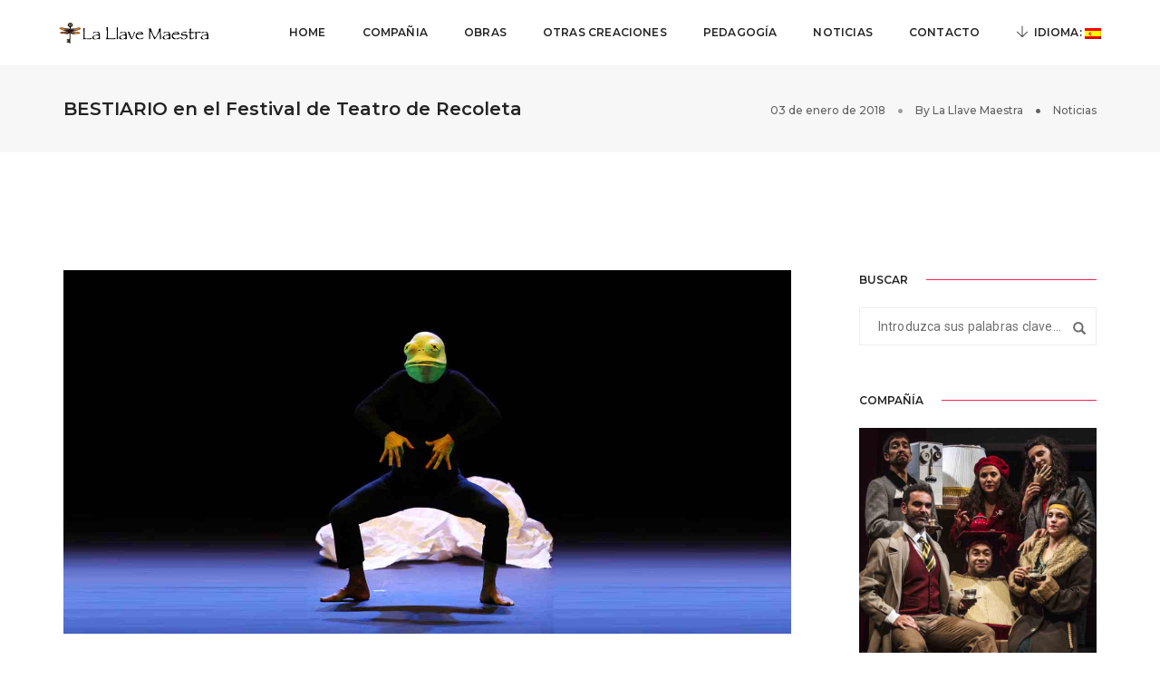

--- FILE ---
content_type: text/html; charset=UTF-8
request_url: http://lallavemaestra.com.es/bestiario-en-el-festival-de-teatro-de-recoleta/
body_size: 20348
content:
<!DOCTYPE html>
<html lang="es" class="no-js">
<head>
    <!-- keywords -->
	<meta charset="UTF-8">	
    <link rel="profile" href="http://gmpg.org/xfn/11">
	    <!-- viewport -->
	<meta name="viewport" content="width=device-width,initial-scale=1.0" />
	<title>BESTIARIO en el Festival de Teatro de Recoleta &#8211; La Llave Maestra</title>
<meta name='robots' content='max-image-preview:large' />
<link rel='dns-prefetch' href='//fonts.googleapis.com' />
<link rel="alternate" type="application/rss+xml" title="La Llave Maestra &raquo; Feed" href="http://lallavemaestra.com.es/feed/" />
<link rel="alternate" type="application/rss+xml" title="La Llave Maestra &raquo; Feed de los comentarios" href="http://lallavemaestra.com.es/comments/feed/" />
<script type="text/javascript">
/* <![CDATA[ */
window._wpemojiSettings = {"baseUrl":"https:\/\/s.w.org\/images\/core\/emoji\/15.0.3\/72x72\/","ext":".png","svgUrl":"https:\/\/s.w.org\/images\/core\/emoji\/15.0.3\/svg\/","svgExt":".svg","source":{"concatemoji":"http:\/\/lallavemaestra.com.es\/wp-includes\/js\/wp-emoji-release.min.js?ver=6.5.7"}};
/*! This file is auto-generated */
!function(i,n){var o,s,e;function c(e){try{var t={supportTests:e,timestamp:(new Date).valueOf()};sessionStorage.setItem(o,JSON.stringify(t))}catch(e){}}function p(e,t,n){e.clearRect(0,0,e.canvas.width,e.canvas.height),e.fillText(t,0,0);var t=new Uint32Array(e.getImageData(0,0,e.canvas.width,e.canvas.height).data),r=(e.clearRect(0,0,e.canvas.width,e.canvas.height),e.fillText(n,0,0),new Uint32Array(e.getImageData(0,0,e.canvas.width,e.canvas.height).data));return t.every(function(e,t){return e===r[t]})}function u(e,t,n){switch(t){case"flag":return n(e,"\ud83c\udff3\ufe0f\u200d\u26a7\ufe0f","\ud83c\udff3\ufe0f\u200b\u26a7\ufe0f")?!1:!n(e,"\ud83c\uddfa\ud83c\uddf3","\ud83c\uddfa\u200b\ud83c\uddf3")&&!n(e,"\ud83c\udff4\udb40\udc67\udb40\udc62\udb40\udc65\udb40\udc6e\udb40\udc67\udb40\udc7f","\ud83c\udff4\u200b\udb40\udc67\u200b\udb40\udc62\u200b\udb40\udc65\u200b\udb40\udc6e\u200b\udb40\udc67\u200b\udb40\udc7f");case"emoji":return!n(e,"\ud83d\udc26\u200d\u2b1b","\ud83d\udc26\u200b\u2b1b")}return!1}function f(e,t,n){var r="undefined"!=typeof WorkerGlobalScope&&self instanceof WorkerGlobalScope?new OffscreenCanvas(300,150):i.createElement("canvas"),a=r.getContext("2d",{willReadFrequently:!0}),o=(a.textBaseline="top",a.font="600 32px Arial",{});return e.forEach(function(e){o[e]=t(a,e,n)}),o}function t(e){var t=i.createElement("script");t.src=e,t.defer=!0,i.head.appendChild(t)}"undefined"!=typeof Promise&&(o="wpEmojiSettingsSupports",s=["flag","emoji"],n.supports={everything:!0,everythingExceptFlag:!0},e=new Promise(function(e){i.addEventListener("DOMContentLoaded",e,{once:!0})}),new Promise(function(t){var n=function(){try{var e=JSON.parse(sessionStorage.getItem(o));if("object"==typeof e&&"number"==typeof e.timestamp&&(new Date).valueOf()<e.timestamp+604800&&"object"==typeof e.supportTests)return e.supportTests}catch(e){}return null}();if(!n){if("undefined"!=typeof Worker&&"undefined"!=typeof OffscreenCanvas&&"undefined"!=typeof URL&&URL.createObjectURL&&"undefined"!=typeof Blob)try{var e="postMessage("+f.toString()+"("+[JSON.stringify(s),u.toString(),p.toString()].join(",")+"));",r=new Blob([e],{type:"text/javascript"}),a=new Worker(URL.createObjectURL(r),{name:"wpTestEmojiSupports"});return void(a.onmessage=function(e){c(n=e.data),a.terminate(),t(n)})}catch(e){}c(n=f(s,u,p))}t(n)}).then(function(e){for(var t in e)n.supports[t]=e[t],n.supports.everything=n.supports.everything&&n.supports[t],"flag"!==t&&(n.supports.everythingExceptFlag=n.supports.everythingExceptFlag&&n.supports[t]);n.supports.everythingExceptFlag=n.supports.everythingExceptFlag&&!n.supports.flag,n.DOMReady=!1,n.readyCallback=function(){n.DOMReady=!0}}).then(function(){return e}).then(function(){var e;n.supports.everything||(n.readyCallback(),(e=n.source||{}).concatemoji?t(e.concatemoji):e.wpemoji&&e.twemoji&&(t(e.twemoji),t(e.wpemoji)))}))}((window,document),window._wpemojiSettings);
/* ]]> */
</script>
<link rel='stylesheet' id='pofo-google-font-css' href='//fonts.googleapis.com/css?family=Roboto%3A100%2C300%2C400%2C500%2C700%2C900%7CMontserrat%3A100%2C200%2C300%2C400%2C500%2C600%2C700%2C800%2C900&#038;subset=cyrillic%2Ccyrillic-ext%2Cgreek%2Cgreek-ext%2Clatin-ext%2Cvietnamese&#038;display=swap' type='text/css' media='all' />
<link rel='stylesheet' id='animate-css' href='http://lallavemaestra.com.es/wp-content/themes/pofo/assets/css/animate.min.css?ver=3.5.2' type='text/css' media='all' />
<link rel='stylesheet' id='bootstrap-css' href='http://lallavemaestra.com.es/wp-content/themes/pofo/assets/css/bootstrap.min.css?ver=3.3.6' type='text/css' media='all' />
<link rel='stylesheet' id='et-line-icons-css' href='http://lallavemaestra.com.es/wp-content/themes/pofo/assets/css/et-line-icons.css?ver=1.6' type='text/css' media='all' />
<link rel='stylesheet' id='font-awesome-css' href='http://lallavemaestra.com.es/wp-content/themes/pofo/assets/css/font-awesome.min.css?ver=6.2.1' type='text/css' media='all' />
<link rel='stylesheet' id='themify-icons-css' href='http://lallavemaestra.com.es/wp-content/themes/pofo/assets/css/themify-icons.css?ver=1.6' type='text/css' media='all' />
<link rel='stylesheet' id='swiper-css' href='http://lallavemaestra.com.es/wp-content/themes/pofo/assets/css/swiper.min.css?ver=5.4.5' type='text/css' media='all' />
<link rel='stylesheet' id='justified-gallery-css' href='http://lallavemaestra.com.es/wp-content/themes/pofo/assets/css/justifiedGallery.min.css?ver=3.6.3' type='text/css' media='all' />
<link rel='stylesheet' id='magnific-popup-css' href='http://lallavemaestra.com.es/wp-content/themes/pofo/assets/css/magnific-popup.css?ver=1.6' type='text/css' media='all' />
<link rel='stylesheet' id='bootsnav-css' href='http://lallavemaestra.com.es/wp-content/themes/pofo/assets/css/bootsnav.css?ver=1.1' type='text/css' media='all' />
<link rel='stylesheet' id='select2-css' href='http://lallavemaestra.com.es/wp-content/themes/pofo/assets/css/select2.min.css?ver=4.0.4' type='text/css' media='all' />
<link rel='stylesheet' id='js_composer_front-css' href='http://lallavemaestra.com.es/wp-content/plugins/js_composer/assets/css/js_composer.min.css?ver=6.10.0' type='text/css' media='all' />
<style id='wp-emoji-styles-inline-css' type='text/css'>

	img.wp-smiley, img.emoji {
		display: inline !important;
		border: none !important;
		box-shadow: none !important;
		height: 1em !important;
		width: 1em !important;
		margin: 0 0.07em !important;
		vertical-align: -0.1em !important;
		background: none !important;
		padding: 0 !important;
	}
</style>
<link rel='stylesheet' id='wp-block-library-css' href='http://lallavemaestra.com.es/wp-includes/css/dist/block-library/style.min.css?ver=6.5.7' type='text/css' media='all' />
<style id='wp-block-library-theme-inline-css' type='text/css'>
.wp-block-audio figcaption{color:#555;font-size:13px;text-align:center}.is-dark-theme .wp-block-audio figcaption{color:#ffffffa6}.wp-block-audio{margin:0 0 1em}.wp-block-code{border:1px solid #ccc;border-radius:4px;font-family:Menlo,Consolas,monaco,monospace;padding:.8em 1em}.wp-block-embed figcaption{color:#555;font-size:13px;text-align:center}.is-dark-theme .wp-block-embed figcaption{color:#ffffffa6}.wp-block-embed{margin:0 0 1em}.blocks-gallery-caption{color:#555;font-size:13px;text-align:center}.is-dark-theme .blocks-gallery-caption{color:#ffffffa6}.wp-block-image figcaption{color:#555;font-size:13px;text-align:center}.is-dark-theme .wp-block-image figcaption{color:#ffffffa6}.wp-block-image{margin:0 0 1em}.wp-block-pullquote{border-bottom:4px solid;border-top:4px solid;color:currentColor;margin-bottom:1.75em}.wp-block-pullquote cite,.wp-block-pullquote footer,.wp-block-pullquote__citation{color:currentColor;font-size:.8125em;font-style:normal;text-transform:uppercase}.wp-block-quote{border-left:.25em solid;margin:0 0 1.75em;padding-left:1em}.wp-block-quote cite,.wp-block-quote footer{color:currentColor;font-size:.8125em;font-style:normal;position:relative}.wp-block-quote.has-text-align-right{border-left:none;border-right:.25em solid;padding-left:0;padding-right:1em}.wp-block-quote.has-text-align-center{border:none;padding-left:0}.wp-block-quote.is-large,.wp-block-quote.is-style-large,.wp-block-quote.is-style-plain{border:none}.wp-block-search .wp-block-search__label{font-weight:700}.wp-block-search__button{border:1px solid #ccc;padding:.375em .625em}:where(.wp-block-group.has-background){padding:1.25em 2.375em}.wp-block-separator.has-css-opacity{opacity:.4}.wp-block-separator{border:none;border-bottom:2px solid;margin-left:auto;margin-right:auto}.wp-block-separator.has-alpha-channel-opacity{opacity:1}.wp-block-separator:not(.is-style-wide):not(.is-style-dots){width:100px}.wp-block-separator.has-background:not(.is-style-dots){border-bottom:none;height:1px}.wp-block-separator.has-background:not(.is-style-wide):not(.is-style-dots){height:2px}.wp-block-table{margin:0 0 1em}.wp-block-table td,.wp-block-table th{word-break:normal}.wp-block-table figcaption{color:#555;font-size:13px;text-align:center}.is-dark-theme .wp-block-table figcaption{color:#ffffffa6}.wp-block-video figcaption{color:#555;font-size:13px;text-align:center}.is-dark-theme .wp-block-video figcaption{color:#ffffffa6}.wp-block-video{margin:0 0 1em}.wp-block-template-part.has-background{margin-bottom:0;margin-top:0;padding:1.25em 2.375em}
</style>
<style id='classic-theme-styles-inline-css' type='text/css'>
/*! This file is auto-generated */
.wp-block-button__link{color:#fff;background-color:#32373c;border-radius:9999px;box-shadow:none;text-decoration:none;padding:calc(.667em + 2px) calc(1.333em + 2px);font-size:1.125em}.wp-block-file__button{background:#32373c;color:#fff;text-decoration:none}
</style>
<style id='global-styles-inline-css' type='text/css'>
body{--wp--preset--color--black: #000000;--wp--preset--color--cyan-bluish-gray: #abb8c3;--wp--preset--color--white: #ffffff;--wp--preset--color--pale-pink: #f78da7;--wp--preset--color--vivid-red: #cf2e2e;--wp--preset--color--luminous-vivid-orange: #ff6900;--wp--preset--color--luminous-vivid-amber: #fcb900;--wp--preset--color--light-green-cyan: #7bdcb5;--wp--preset--color--vivid-green-cyan: #00d084;--wp--preset--color--pale-cyan-blue: #8ed1fc;--wp--preset--color--vivid-cyan-blue: #0693e3;--wp--preset--color--vivid-purple: #9b51e0;--wp--preset--color--primary: #6f6f6f;--wp--preset--color--secondary: #ff214f;--wp--preset--color--dark-gray: #232323;--wp--preset--color--light-gray: #f1f1f1;--wp--preset--gradient--vivid-cyan-blue-to-vivid-purple: linear-gradient(135deg,rgba(6,147,227,1) 0%,rgb(155,81,224) 100%);--wp--preset--gradient--light-green-cyan-to-vivid-green-cyan: linear-gradient(135deg,rgb(122,220,180) 0%,rgb(0,208,130) 100%);--wp--preset--gradient--luminous-vivid-amber-to-luminous-vivid-orange: linear-gradient(135deg,rgba(252,185,0,1) 0%,rgba(255,105,0,1) 100%);--wp--preset--gradient--luminous-vivid-orange-to-vivid-red: linear-gradient(135deg,rgba(255,105,0,1) 0%,rgb(207,46,46) 100%);--wp--preset--gradient--very-light-gray-to-cyan-bluish-gray: linear-gradient(135deg,rgb(238,238,238) 0%,rgb(169,184,195) 100%);--wp--preset--gradient--cool-to-warm-spectrum: linear-gradient(135deg,rgb(74,234,220) 0%,rgb(151,120,209) 20%,rgb(207,42,186) 40%,rgb(238,44,130) 60%,rgb(251,105,98) 80%,rgb(254,248,76) 100%);--wp--preset--gradient--blush-light-purple: linear-gradient(135deg,rgb(255,206,236) 0%,rgb(152,150,240) 100%);--wp--preset--gradient--blush-bordeaux: linear-gradient(135deg,rgb(254,205,165) 0%,rgb(254,45,45) 50%,rgb(107,0,62) 100%);--wp--preset--gradient--luminous-dusk: linear-gradient(135deg,rgb(255,203,112) 0%,rgb(199,81,192) 50%,rgb(65,88,208) 100%);--wp--preset--gradient--pale-ocean: linear-gradient(135deg,rgb(255,245,203) 0%,rgb(182,227,212) 50%,rgb(51,167,181) 100%);--wp--preset--gradient--electric-grass: linear-gradient(135deg,rgb(202,248,128) 0%,rgb(113,206,126) 100%);--wp--preset--gradient--midnight: linear-gradient(135deg,rgb(2,3,129) 0%,rgb(40,116,252) 100%);--wp--preset--font-size--small: 12px;--wp--preset--font-size--medium: 20px;--wp--preset--font-size--large: 18px;--wp--preset--font-size--x-large: 42px;--wp--preset--font-size--normal: 16px;--wp--preset--font-size--huge: 20px;--wp--preset--font-family--inter: "Inter", sans-serif;--wp--preset--font-family--cardo: Cardo;--wp--preset--spacing--20: 0.44rem;--wp--preset--spacing--30: 0.67rem;--wp--preset--spacing--40: 1rem;--wp--preset--spacing--50: 1.5rem;--wp--preset--spacing--60: 2.25rem;--wp--preset--spacing--70: 3.38rem;--wp--preset--spacing--80: 5.06rem;--wp--preset--shadow--natural: 6px 6px 9px rgba(0, 0, 0, 0.2);--wp--preset--shadow--deep: 12px 12px 50px rgba(0, 0, 0, 0.4);--wp--preset--shadow--sharp: 6px 6px 0px rgba(0, 0, 0, 0.2);--wp--preset--shadow--outlined: 6px 6px 0px -3px rgba(255, 255, 255, 1), 6px 6px rgba(0, 0, 0, 1);--wp--preset--shadow--crisp: 6px 6px 0px rgba(0, 0, 0, 1);}:where(.is-layout-flex){gap: 0.5em;}:where(.is-layout-grid){gap: 0.5em;}body .is-layout-flex{display: flex;}body .is-layout-flex{flex-wrap: wrap;align-items: center;}body .is-layout-flex > *{margin: 0;}body .is-layout-grid{display: grid;}body .is-layout-grid > *{margin: 0;}:where(.wp-block-columns.is-layout-flex){gap: 2em;}:where(.wp-block-columns.is-layout-grid){gap: 2em;}:where(.wp-block-post-template.is-layout-flex){gap: 1.25em;}:where(.wp-block-post-template.is-layout-grid){gap: 1.25em;}.has-black-color{color: var(--wp--preset--color--black) !important;}.has-cyan-bluish-gray-color{color: var(--wp--preset--color--cyan-bluish-gray) !important;}.has-white-color{color: var(--wp--preset--color--white) !important;}.has-pale-pink-color{color: var(--wp--preset--color--pale-pink) !important;}.has-vivid-red-color{color: var(--wp--preset--color--vivid-red) !important;}.has-luminous-vivid-orange-color{color: var(--wp--preset--color--luminous-vivid-orange) !important;}.has-luminous-vivid-amber-color{color: var(--wp--preset--color--luminous-vivid-amber) !important;}.has-light-green-cyan-color{color: var(--wp--preset--color--light-green-cyan) !important;}.has-vivid-green-cyan-color{color: var(--wp--preset--color--vivid-green-cyan) !important;}.has-pale-cyan-blue-color{color: var(--wp--preset--color--pale-cyan-blue) !important;}.has-vivid-cyan-blue-color{color: var(--wp--preset--color--vivid-cyan-blue) !important;}.has-vivid-purple-color{color: var(--wp--preset--color--vivid-purple) !important;}.has-black-background-color{background-color: var(--wp--preset--color--black) !important;}.has-cyan-bluish-gray-background-color{background-color: var(--wp--preset--color--cyan-bluish-gray) !important;}.has-white-background-color{background-color: var(--wp--preset--color--white) !important;}.has-pale-pink-background-color{background-color: var(--wp--preset--color--pale-pink) !important;}.has-vivid-red-background-color{background-color: var(--wp--preset--color--vivid-red) !important;}.has-luminous-vivid-orange-background-color{background-color: var(--wp--preset--color--luminous-vivid-orange) !important;}.has-luminous-vivid-amber-background-color{background-color: var(--wp--preset--color--luminous-vivid-amber) !important;}.has-light-green-cyan-background-color{background-color: var(--wp--preset--color--light-green-cyan) !important;}.has-vivid-green-cyan-background-color{background-color: var(--wp--preset--color--vivid-green-cyan) !important;}.has-pale-cyan-blue-background-color{background-color: var(--wp--preset--color--pale-cyan-blue) !important;}.has-vivid-cyan-blue-background-color{background-color: var(--wp--preset--color--vivid-cyan-blue) !important;}.has-vivid-purple-background-color{background-color: var(--wp--preset--color--vivid-purple) !important;}.has-black-border-color{border-color: var(--wp--preset--color--black) !important;}.has-cyan-bluish-gray-border-color{border-color: var(--wp--preset--color--cyan-bluish-gray) !important;}.has-white-border-color{border-color: var(--wp--preset--color--white) !important;}.has-pale-pink-border-color{border-color: var(--wp--preset--color--pale-pink) !important;}.has-vivid-red-border-color{border-color: var(--wp--preset--color--vivid-red) !important;}.has-luminous-vivid-orange-border-color{border-color: var(--wp--preset--color--luminous-vivid-orange) !important;}.has-luminous-vivid-amber-border-color{border-color: var(--wp--preset--color--luminous-vivid-amber) !important;}.has-light-green-cyan-border-color{border-color: var(--wp--preset--color--light-green-cyan) !important;}.has-vivid-green-cyan-border-color{border-color: var(--wp--preset--color--vivid-green-cyan) !important;}.has-pale-cyan-blue-border-color{border-color: var(--wp--preset--color--pale-cyan-blue) !important;}.has-vivid-cyan-blue-border-color{border-color: var(--wp--preset--color--vivid-cyan-blue) !important;}.has-vivid-purple-border-color{border-color: var(--wp--preset--color--vivid-purple) !important;}.has-vivid-cyan-blue-to-vivid-purple-gradient-background{background: var(--wp--preset--gradient--vivid-cyan-blue-to-vivid-purple) !important;}.has-light-green-cyan-to-vivid-green-cyan-gradient-background{background: var(--wp--preset--gradient--light-green-cyan-to-vivid-green-cyan) !important;}.has-luminous-vivid-amber-to-luminous-vivid-orange-gradient-background{background: var(--wp--preset--gradient--luminous-vivid-amber-to-luminous-vivid-orange) !important;}.has-luminous-vivid-orange-to-vivid-red-gradient-background{background: var(--wp--preset--gradient--luminous-vivid-orange-to-vivid-red) !important;}.has-very-light-gray-to-cyan-bluish-gray-gradient-background{background: var(--wp--preset--gradient--very-light-gray-to-cyan-bluish-gray) !important;}.has-cool-to-warm-spectrum-gradient-background{background: var(--wp--preset--gradient--cool-to-warm-spectrum) !important;}.has-blush-light-purple-gradient-background{background: var(--wp--preset--gradient--blush-light-purple) !important;}.has-blush-bordeaux-gradient-background{background: var(--wp--preset--gradient--blush-bordeaux) !important;}.has-luminous-dusk-gradient-background{background: var(--wp--preset--gradient--luminous-dusk) !important;}.has-pale-ocean-gradient-background{background: var(--wp--preset--gradient--pale-ocean) !important;}.has-electric-grass-gradient-background{background: var(--wp--preset--gradient--electric-grass) !important;}.has-midnight-gradient-background{background: var(--wp--preset--gradient--midnight) !important;}.has-small-font-size{font-size: var(--wp--preset--font-size--small) !important;}.has-medium-font-size{font-size: var(--wp--preset--font-size--medium) !important;}.has-large-font-size{font-size: var(--wp--preset--font-size--large) !important;}.has-x-large-font-size{font-size: var(--wp--preset--font-size--x-large) !important;}
.wp-block-navigation a:where(:not(.wp-element-button)){color: inherit;}
:where(.wp-block-post-template.is-layout-flex){gap: 1.25em;}:where(.wp-block-post-template.is-layout-grid){gap: 1.25em;}
:where(.wp-block-columns.is-layout-flex){gap: 2em;}:where(.wp-block-columns.is-layout-grid){gap: 2em;}
.wp-block-pullquote{font-size: 1.5em;line-height: 1.6;}
</style>
<link rel='stylesheet' id='contact-form-7-css' href='http://lallavemaestra.com.es/wp-content/plugins/contact-form-7/includes/css/styles.css?ver=5.9.6' type='text/css' media='all' />
<link rel='stylesheet' id='woocommerce-layout-css' href='http://lallavemaestra.com.es/wp-content/plugins/woocommerce/assets/css/woocommerce-layout.css?ver=9.1.0' type='text/css' media='all' />
<link rel='stylesheet' id='woocommerce-smallscreen-css' href='http://lallavemaestra.com.es/wp-content/plugins/woocommerce/assets/css/woocommerce-smallscreen.css?ver=9.1.0' type='text/css' media='only screen and (max-width: 768px)' />
<link rel='stylesheet' id='woocommerce-general-css' href='http://lallavemaestra.com.es/wp-content/plugins/woocommerce/assets/css/woocommerce.css?ver=9.1.0' type='text/css' media='all' />
<style id='woocommerce-inline-inline-css' type='text/css'>
.woocommerce form .form-row .required { visibility: visible; }
</style>
<link rel='stylesheet' id='pofo-style-css' href='http://lallavemaestra.com.es/wp-content/themes/pofo/style.css?ver=1.6' type='text/css' media='all' />
<link rel='stylesheet' id='pofo-responsive-style-css' href='http://lallavemaestra.com.es/wp-content/themes/pofo/assets/css/responsive.css?ver=1.6' type='text/css' media='all' />
<style id='pofo-responsive-style-inline-css' type='text/css'>
@media only screen and (min-width:320px) and (max-width:991px){.simple-dropdown .dropdown-menu{position:relative;}nav.navbar.bootsnav .simple-dropdown .dropdown-menu > li.dropdown > ul{left:inherit;position:relative;min-width:0;}}@media (max-width:991px){nav.navbar.bootsnav .navbar-brand{display:inline-block;float:none !important;margin:0 !important;}nav.navbar.bootsnav .navbar-header{float:none;display:block;text-align:center;padding-left:30px;padding-right:30px;}nav.navbar.bootsnav .navbar-toggle{display:inline-block;float:right;margin-right:0;margin-top:0px;}nav.navbar.bootsnav .navbar-collapse{border:none;margin-bottom:0;}nav.navbar.bootsnav.no-full .navbar-collapse{max-height:335px;overflow-y:auto !important;}nav.navbar.bootsnav .navbar-collapse.collapse{display:none !important;}nav.navbar.bootsnav .navbar-collapse.collapse.in{display:block !important;}nav.navbar.bootsnav .navbar-nav{float:none !important;padding-left:30px;padding-right:30px;margin:0px -15px;}nav.navbar.bootsnav.navbar-full .navbar-nav {padding:0;margin:0}nav.navbar.bootsnav .navbar-nav > li{float:none;}nav.navbar.bootsnav .navbar-nav > li > a{display:block;width:100%;border-bottom:solid 1px #e0e0e0;padding:10px 0;border-top:solid 1px #e0e0e0;margin-bottom:-1px;}nav.navbar.bootsnav .navbar-nav > li:first-child > a{border-top:none;}nav.navbar.bootsnav ul.navbar-nav.navbar-left > li:last-child > ul.dropdown-menu{border-bottom:solid 1px #e0e0e0;}nav.navbar.bootsnav ul.nav li.dropdown li a.dropdown-toggle{float:none !important;position:relative;display:block;width:100%;}nav.navbar.bootsnav ul.nav li.dropdown ul.dropdown-menu{width:100%;position:relative !important;background-color:transparent;float:none;border:none;padding:0 0 0 15px !important;margin:0 0 -1px 0 !important;border-radius:0px 0px 0px;}nav.navbar.bootsnav ul.nav li.dropdown ul.dropdown-menu  > li > a{display:block;width:100%;border-bottom:solid 1px #e0e0e0;padding:10px 0;color:#6f6f6f;}nav.navbar.bootsnav ul.nav ul.dropdown-menu li a:hover,nav.navbar.bootsnav ul.nav ul.dropdown-menu li a:focus{background-color:transparent;}nav.navbar.bootsnav ul.nav ul.dropdown-menu ul.dropdown-menu{float:none !important;left:0;padding:0 0 0 15px;position:relative;background:transparent;width:100%;}nav.navbar.bootsnav ul.nav ul.dropdown-menu li.dropdown.on > ul.dropdown-menu{display:inline-block;margin-top:-10px;}nav.navbar.bootsnav li.dropdown ul.dropdown-menu li.dropdown > a.dropdown-toggle:after{display:none;}nav.navbar.bootsnav .dropdown .megamenu-content .col-menu .title{padding:10px 15px 10px 0;line-height:24px;text-transform:none;font-weight:400;letter-spacing:0px;margin-bottom:0;cursor:pointer;border-bottom:solid 1px #e0e0e0;color:#6f6f6f;}nav.navbar.bootsnav .dropdown .megamenu-content .col-menu ul > li > a{display:block;width:100%;border-bottom:solid 1px #e0e0e0;padding:8px 0;}nav.navbar.bootsnav .dropdown .megamenu-content .col-menu .title:before{font-family:'FontAwesome';content:"\f105";float:right;font-size:16px;margin-left:10px;position:relative;right:-15px;}nav.navbar.bootsnav .dropdown .megamenu-content .col-menu:last-child .title{border-bottom:none;}nav.navbar.bootsnav .dropdown .megamenu-content .col-menu.on:last-child .title{border-bottom:solid 1px #e0e0e0;}nav.navbar.bootsnav .dropdown .megamenu-content .col-menu:last-child ul.menu-col li:last-child a{border-bottom:none;}nav.navbar.bootsnav .dropdown .megamenu-content .col-menu.on .title:before{content:"\f107";}nav.navbar.bootsnav .dropdown .megamenu-content .col-menu .content{padding:0 0 0 15px;}nav.bootsnav.brand-center .navbar-collapse{display:block;}nav.bootsnav.brand-center ul.nav{margin-bottom:0px !important;}nav.bootsnav.brand-center .navbar-collapse .col-half{width:100%;float:none;display:block;}nav.bootsnav.brand-center .navbar-collapse .col-half.left{margin-bottom:0;}nav.bootsnav .megamenu-content{padding:0;}nav.bootsnav .megamenu-content .col-menu{padding-bottom:0;}nav.bootsnav .megamenu-content .title{cursor:pointer;display:block;padding:10px 15px;margin-bottom:0;font-weight:normal;}nav.bootsnav .megamenu-content .content{display:none;}.attr-nav{position:absolute;right:60px;}.attr-nav > ul{padding:0;margin:0 -15px -7px 0;}.attr-nav > ul > li > a{padding:16px 15px 15px;}.attr-nav > ul > li.dropdown > a.dropdown-toggle:before{display:none;}.attr-nav > ul > li.dropdown ul.dropdown-menu{margin-top:2px;margin-left:55px;width:250px;left:-250px;border-top:solid 5px;}.top-search .container{padding:0 45px;}nav.navbar.bootsnav li.dropdown .mega-menu-full .sm-display-none.pofo-menu-sidebar{display:none;}nav.menu-center .accordion-menu{padding-right:0 !important;}.header-searchbar {padding-left:15px;}.header-social-icon {padding-left:5px;margin-left:15px;}header .widget_shopping_cart {padding-left:14px;margin-left:14px;}nav.bootsnav.navbar-full ul.nav{margin-left:0;}nav.bootsnav.navbar-full ul.nav > li > a{border:none;}nav.bootsnav.navbar-full .navbar-brand{float:left !important;padding-left:0;}nav.bootsnav.navbar-full .navbar-toggle{display:inline-block;float:right;margin-right:0;margin-top:10px;}nav.bootsnav.navbar-full .navbar-header{padding-left:15px;padding-right:15px;}nav.navbar.bootsnav.navbar-sidebar .share{padding:30px 15px;margin-bottom:0;}nav.navbar.bootsnav .megamenu-content.tabbed{padding-left:0 !important;}nav.navbar.bootsnav .tabbed > li{padding:25px 0;margin-left:-15px !important;}body > .wrapper{-webkit-transition:all 0.3s ease-in-out;-moz-transition:all 0.3s ease-in-out;-o-transition:all 0.3s ease-in-out;-ms-transition:all 0.3s ease-in-out;transition:all 0.3s ease-in-out;}body.side-right > .wrapper{margin-left:280px;margin-right:-280px !important;}nav.navbar.bootsnav.navbar-mobile .navbar-collapse{position:fixed;overflow-y:auto !important;overflow-x:hidden !important;display:block;background:#fff;z-index:99;width:280px;height:100% !important;left:-280px;top:0;padding:0;-webkit-transition:all 0.3s ease-in-out;-moz-transition:all 0.3s ease-in-out;-o-transition:all 0.3s ease-in-out;-ms-transition:all 0.3s ease-in-out;transition:all 0.3s ease-in-out;}nav.navbar.bootsnav.navbar-mobile .navbar-collapse.in{left:0;}nav.navbar.bootsnav.navbar-mobile ul.nav{width:293px;padding-right:0;padding-left:15px;}nav.navbar.bootsnav.navbar-mobile ul.nav > li > a{padding:15px 15px;}nav.navbar.bootsnav.navbar-mobile ul.nav ul.dropdown-menu > li > a{padding-right:15px !important;padding-top:15px !important;padding-bottom:15px !important;}nav.navbar.bootsnav.navbar-mobile ul.nav ul.dropdown-menu .col-menu .title{padding-right:30px !important;padding-top:13px !important;padding-bottom:13px !important;}nav.navbar.bootsnav.navbar-mobile ul.nav ul.dropdown-menu .col-menu ul.menu-col li a{padding-top:13px !important;padding-bottom:13px !important;}nav.navbar.bootsnav.navbar-mobile .navbar-collapse [class*=' col-']{width:100%;}nav.navbar.bootsnav.navbar-fixed .logo-scrolled{display:block !important;}nav.navbar.bootsnav.navbar-fixed .logo-display{display:none !important;}nav.navbar.bootsnav.navbar-mobile .tab-menu,nav.navbar.bootsnav.navbar-mobile .tab-content{width:100%;display:block;}nav.navbar.bootsnav.navbar-brand-top .navbar-collapse.collapse.display-inline-block{display:none !important;}nav.navbar.bootsnav.navbar-brand-top .navbar-collapse.collapse.in.display-inline-block{display:block !important;}.header-with-topbar.sticky-mini-header.sticky nav.navbar.sidebar-nav.sidebar-nav-style-1 .sidenav-header {top:32px;}.header-with-topbar.sticky-mini-header.sticky .left-nav,.header-with-topbar.sticky-mini-header.sticky .sidebar-part1 {top:32px;}nav.navbar.bootsnav li.dropdown .mega-menu-full > ul li a.dropdown-header {padding:1px 0;}.dropdown-menu {box-shadow:none;border:none;border-top:1px solid rgba(255,255,255,0.06);}.navbar-collapse {left:0;padding:0;position:absolute;top:100%;width:100%;}nav.navbar.bootsnav ul.nav > li.dropdown > ul.dropdown-menu,nav.navbar.bootsnav ul.nav li.dropdown ul.dropdown-menu.mega-menu {padding:5px 15px 0 !important;margin:0;float:left;top:0 !important;}nav.navbar.bootsnav .navbar-nav {margin:0 !important;padding:0;background-color:rgba(23,23,23,0.95);}nav.navbar.bootsnav li.dropdown .mega-menu-full > ul > li {border-bottom:none;border-right:0;margin-bottom:16px;width:100%;height:auto !important;}nav.navbar.bootsnav li.dropdown .mega-menu-full > ul > li:last-child {margin-bottom:0}nav.navbar.bootsnav .navbar-nav li,nav.navbar.bootsnav li.dropdown ul.mega-menu-full li.dropdown-header {display:block;clear:both;border-bottom:1px solid rgba(255,255,255,0.06);border-top:0;}nav.navbar.navbar-default ul.nav > li > a,nav.navbar-brand-top.navbar.navbar-default ul.nav > li > a,header .navbar-nav li > a,nav.navbar.bootsnav li.dropdown ul.mega-menu-full li > a,header.sticky nav.navbar.navbar-default.navbar-fixed-top ul.nav > li > a,header.sticky nav.navbar.navbar-default.navbar-top ul.nav > li > a,nav.navbar.bootsnav li.dropdown ul.mega-menu-full li.dropdown-header{margin:0;padding:9px 15px 8px;display:block;line-height:normal;}nav.navbar.navbar-default ul.nav > li > a,header .navbar-nav li > a,header.sticky nav.navbar.navbar-default.navbar-fixed-top ul.nav > li > a {color:#fff;}nav.navbar.bootsnav ul.nav > li.dropdown > ul.dropdown-menu  li a,nav.navbar.bootsnav ul.nav li.dropdown ul.dropdown-menu.mega-menu li a,nav.navbar.bootsnav li.dropdown ul.mega-menu-full li.dropdown-header {padding-left:0;padding-right:0;}.simple-dropdown.open > ul > li {border:0 !important}nav.navbar.bootsnav li.dropdown ul.mega-menu-full li.dropdown-header {color:#fff;}nav.navbar.bootsnav li.dropdown .mega-menu-full > ul > li > ul {margin-top:2px !important;border-top:1px solid rgba(255,255,255,0.06);}nav.navbar.bootsnav ul.nav li.dropdown ul.dropdown-menu  > li > a {color:#939393;border-bottom:1px solid rgba(255,255,255,0.06);}nav.navbar.bootsnav ul.nav li.dropdown.simple-dropdown ul.dropdown-menu > li.active > a{background-color:transparent;color:#fff;}nav.navbar.bootsnav ul.nav li.dropdown ul.dropdown-menu  > li:hover > a {color:#fff;}nav.navbar.bootsnav li.dropdown ul.mega-menu-full li ul {margin-top:0}.navbar-nav > li.simple-dropdown ul.dropdown-menu {top:0;min-width:0;}nav.navbar.bootsnav ul.nav li.dropdown.simple-dropdown > .dropdown-menu {background-color:#232323;}nav.navbar.bootsnav .navbar-toggle {top:4px;}.navbar-nav > li.dropdown > i {display:block;position:absolute;right:0px;top:0;color:#fff;font-size:16px;cursor:pointer;padding:9px 15px 8px}nav.navbar.bootsnav .navbar-nav > li.dropdown.open > ul,nav.navbar.bootsnav .navbar-nav > li.dropdown.on > ul {display:block !important;opacity:1 !important}nav.navbar.bootsnav ul.nav li.dropdown ul.dropdown-menu > li > a{border:0;padding:10px 0}nav.navbar.bootsnav ul.nav li.dropdown.simple-dropdown ul.dropdown-menu > li.active > a,nav.navbar.bootsnav ul.nav li.dropdown.simple-dropdown ul.dropdown-menu > li.current-menu-ancestor > a,nav.navbar.bootsnav ul.nav li.dropdown.simple-dropdown ul.dropdown-menu > li.current-menu-item > a {color:#fff}header nav.navbar .navbar-nav > li.active > a,nav.navbar.bootsnav ul.nav > li.active > a,header nav.navbar .navbar-nav > li.current-menu-ancestor > a,nav.navbar.bootsnav ul.nav > li.current-menu-ancestor > a {color:rgba(255,255,255,0.6)}.navbar-default .navbar-nav > .open > a,.navbar-default .navbar-nav > .open > a:focus,.navbar-default .navbar-nav > .open > a:hover {color:rgba(255,255,255,0.6)}nav.navbar.bootsnav ul.nav li.dropdown.simple-dropdown ul.dropdown-menu > li > a{padding:7px 0;left:0}nav.navbar.bootsnav ul.nav li.dropdown.simple-dropdown > ul > li > a {color:#fff;}.dropdown.simple-dropdown.open .dropdown-menu .dropdown .dropdown-menu {display:block !important;opacity:1 !important;}nav.navbar.bootsnav ul.nav li.dropdown.simple-dropdown.open ul.dropdown-menu li > a.dropdown-toggle {border-bottom:1px solid rgba(255,255,255,0.06);color:#fff;}nav.navbar.bootsnav ul.nav .simple-dropdown ul.dropdown-menu li.dropdown ul.dropdown-menu {padding-left:0 !important;margin:2px 0 12px !important;border-top:1px solid rgba(255,255,255,0.06);padding:0;}.simple-dropdown .dropdown-menu > li > a.dropdown-toggle i {display:none}nav .accordion-menu {padding:26px 15px 26px 15px;}.sticky nav .accordion-menu {padding:26px 15px 26px 15px;}nav.navbar.bootsnav.menu-center ul.nav.navbar-center {width:100%;}.center-logo {left:15px;transform:translateX(0px);-moz-transform:translateX(0px);-webkit-transform:translateX(0px);-o-transform:translateX(0px);max-width:100%;}.navbar-right{float:left !important;}.navbar-nav li {position:relative}nav.navbar.bootsnav li.dropdown ul.mega-menu-full > li {padding:0;border:0;}nav.navbar.bootsnav .simple-dropdown .dropdown-menu > li {padding-left:0;padding-right:0;}nav.navbar.bootsnav ul.navbar-nav.navbar-left > li:last-child > ul.dropdown-menu {border:0;}header nav.navbar.bootsnav ul.nav > li.current-menu-item > a,header nav.navbar.bootsnav ul.nav > li.current-menu-ancestor > a,header nav.navbar.bootsnav ul.nav > li > a:hover,header nav.navbar .header-menu-button a:hover,header #lang_sel a.lang_sel_sel:hover,header nav.navbar.bootsnav ul.nav > li.dropdown.on > a {color:rgba(255,255,255,0.6)}header.sticky nav.navbar.white-link .navbar-nav > li > a:hover,header.sticky nav.navbar.bootsnav.white-link ul.nav > li > a:hover,header.sticky nav.navbar.white-link .navbar-nav > li > a.active,header.sticky nav.navbar.bootsnav.white-link ul.nav > li > a.active {color:rgba(255,255,255,0.6);}nav.navbar.bootsnav li.dropdown .mega-menu-full > ul li.dropdown-header {width:100%;padding-top:8px;padding-bottom:8px;border-bottom:1px solid rgba(255,255,255,0.06);}nav.navbar.navbar-default ul li.dropdown .dropdown-menu li > a:hover,nav.navbar.navbar-default ul li.dropdown .dropdown-menu li:hover > a {left:0;}.dropdown-menu{display:none !important;position:inherit;width:100%;}.dropdown.open > div {display:block !important;opacity:1 !important;}nav.menu-logo-center .accordion-menu {padding:26px 15px;}.sticky nav.menu-logo-center .accordion-menu {padding:26px 15px;}nav.navbar.sidebar-nav.bootsnav .navbar-left-sidebar li a:hover,nav.navbar.sidebar-nav.bootsnav .navbar-left-sidebar li.active > a {color:#000;}header .sidebar-part2 nav.navbar.bootsnav ul > li > a:hover,header .sidebar-part2 nav.navbar.bootsnav ul > li.active > a {color:rgba(0,0,0,0.6);}nav.navbar .container-fluid {padding-left:24px;padding-right:24px;}.top-header-area .container-fluid {padding-left:24px;padding-right:24px;}#search-header {width:75%}nav.navbar.bootsnav li.dropdown .mega-menu-full > ul > li:last-child img {padding-left:0;}nav.navbar.bootsnav li.dropdown .mega-menu-full > ul > li > .widget_media_image {width:48%;float:left;margin-bottom:0}nav.navbar.bootsnav li.dropdown .mega-menu-full > ul > li > .widget_media_image:last-child {float:right;}.navbar-nav > li > a > i,.navbar-nav > li ul > li > a > i,.navbar-nav > li .mega-menu-full ul > li > a > i {top:0;margin-bottom:0;}.navbar-nav > li.simple-dropdown ul > li > ul > li > a > i {top:1px;}.navbar-nav > li.simple-dropdown ul > li > a > i {top:-1px;}.navbar-nav > li.simple-dropdown ul li .fa-angle-right {display:none;}.navbar-nav > li > a > i,.navbar-nav > li ul > li > a > i {min-width:20px;}nav.navbar.bootsnav li a {padding-top:1px;padding-bottom:1px;}.hamburger-wp-menu .header-searchbar {margin-left:10px;}header .sidebar-part2 nav.navbar.bootsnav ul > li.menu-item-has-children > a {padding-right:20px;}.navbar-nav > li.dropdown.open > .dropdown-toggle.fa-angle-down:before{content:"\f106"}.search-form .search-button {font-size:15px;}.menu-center .header-right-col{width:auto;}.menu-new a:after{margin-top:0;}.sidebar-part2 nav.navbar.bootsnav ul li.menu-new a:after{margin-top:3px;}.nav.navbar-left-sidebar li.menu-new a,nav.navbar.bootsnav.sidebar-nav ul.nav.navbar-left-sidebar li.dropdown.open ul.dropdown-menu > li > ul.third-level > li.menu-new > a{padding-right:40px !important;}.nav.navbar-left-sidebar .menu-new a:after{margin-top:1px;}.navbar.navbar-brand-top.bootsnav .navbar-toggle {float:left !important;top:5px;}.navbar-brand-top .brand-top-menu-right {float:right;padding-left:30px;}.navbar-brand-top .accordion-menu{width:auto;padding:26px 15px 26px 15px;}header nav.navbar-brand-top .row>div:first-child{flex:1 1 auto !important;width:auto;}.navbar-brand-top .nav-header-container{text-align:left !important;}.navbar-brand-top .nav-header-container .row{align-items:center !important;display:-ms-flex !important;display:-webkit-flex !important;display:flex !important;height:auto;padding:0 !important;}.navbar-brand-top .accordion-menu{width:auto !important;}.navbar-brand-top .navbar-brand{width:auto !important;}nav.navbar.bootsnav.sidebar-nav .navbar-nav,.sidebar-part2 nav.navbar.bootsnav .navbar-nav {background-color:transparent;padding:0 0px 0 0}nav.navbar.bootsnav.sidebar-nav .navbar-nav {padding:0;margin-right:50px}nav.navbar.bootsnav.sidebar-nav.sidemenu-open .navbar-nav {margin-right:0}nav.navbar.bootsnav.sidebar-nav .nav.navbar-left-sidebar .dropdown .second-level,.sidebar-part2 nav.navbar.bootsnav .nav.navbar-left-sidebar .dropdown .second-level {display:none !important}nav.navbar.bootsnav.sidebar-nav .navbar-left-sidebar > li > a,.sidebar-part2 nav.navbar.bootsnav .navbar-left-sidebar > li > a {margin:0;padding:14px 15px 14px 0}nav.navbar.bootsnav.sidebar-nav .nav.navbar-left-sidebar li a,.sidebar-part2 nav.navbar.bootsnav .nav.navbar-left-sidebar li a,nav.navbar.bootsnav.sidebar-nav ul.nav li.dropdown.open ul.dropdown-menu > li > ul.third-level > li,.sidebar-nav-style-1 .nav.navbar-left-sidebar li ul.sub-menu li,nav.navbar.bootsnav.sidebar-nav-style-1 ul.nav li.dropdown.open {border-bottom:0;}nav.navbar.bootsnav.sidebar-nav .nav.navbar-left-sidebar .dropdown.open .second-level,nav.navbar.bootsnav.sidebar-nav .nav.navbar-left-sidebar .dropdown.open .second-level .dropdown .third-level,.sidebar-part2 nav.navbar.bootsnav .nav.navbar-left-sidebar .dropdown.open .second-level,.sidebar-part2 nav.navbar.bootsnav .nav.navbar-left-sidebar .dropdown.open .second-level .dropdown .third-level {display:block !important;left:0;width:100%;height:auto;visibility:visible;opacity:1 !important;background:transparent;padding:0 0 0 8px !important}header .sidebar-part2 nav.navbar.bootsnav li.dropdown ul.dropdown-menu > li a:hover {border:0;color:#ff214f}nav.navbar.bootsnav.sidebar-nav-style-1 ul.nav li.dropdown.open > ul {margin-top:-10px !important;}.sidebar-part1 {position:inherit;width:50px;float:left;}.sidebar-part3 {position:absolute;right:0;bottom:inherit;top:0;}.left-nav {height:50px;width:100%;}header .sidebar-part2 nav.navbar.bootsnav li.dropdown ul.dropdown-menu > li a:hover,header .sidebar-part2 nav.navbar.bootsnav li.dropdown ul.dropdown-menu > li:hover > a,header .sidebar-part2 nav.navbar.bootsnav li.dropdown ul.dropdown-menu > li.active > a,header .sidebar-part2 nav.navbar.bootsnav li.dropdown ul.dropdown-menu > li.current-menu-item > a,header .sidebar-part2 nav.navbar.bootsnav li.dropdown ul.dropdown-menu > li.current-menu-ancestor > a {border:0;}.header-with-topbar .left-nav,.header-with-topbar .sidebar-part1 {top:32px;}.sticky.header-with-topbar .left-nav,.sticky.header-with-topbar .sidebar-part1 {top:0;}.sidebar-wrapper {padding-left:0;}nav.navbar.sidebar-nav {transition-duration:0.3s;-webkit-transition-duration:0.3s;-moz-transition-duration:0.3s;-ms-transition-duration:0.3s;-o-transition-duration:0.3s;transition-property:display;-webkit-transition-property:display;-moz-transition-property:display;-ms-transition-property:display;-o-transition-property:display;left:-280px;width:280px;z-index:10005;padding:60px 15px 15px;display:inline-block;}nav.navbar.sidebar-nav.sidebar-nav-style-1 .sidenav-header {position:fixed;top:0;left:0;background:#fff;z-index:1;}nav.navbar.sidebar-nav.sidebar-nav-style-1 .mobile-toggle span:last-child {margin-bottom:3px;}nav.navbar.sidebar-nav.sidemenu-open {left:0;}nav.navbar.sidebar-nav .navbar-toggle .icon-bar {background:#232323;}nav.navbar.bootsnav.sidebar-nav .navbar-collapse.collapse,.sidebar-part2 nav.navbar.bootsnav .navbar-collapse.collapse {display:block !important;max-height:100%;position:relative;top:0;}nav.navbar.bootsnav.sidebar-nav .mobile-scroll {display:block;max-height:80%;overflow-y:auto;position:absolute}.sidebar-nav .logo-holder,.sidebar-nav .footer-holder {padding:0;text-align:left;display:inline-block;}.sidebar-nav .logo-holder {min-height:0;padding:15px 0}.sidebar-nav.sidemenu-open .footer-holder {width:100%;padding:0;margin-right:0;}.sidebar-nav .footer-holder {margin-right:15px;}.sidebar-nav .footer-holder .navbar-form {margin:0 auto;}nav.navbar.bootsnav.sidebar-nav .navbar-toggle {margin-bottom:0;position:absolute;top:auto;vertical-align:middle;height:100%;right:15px;}nav.navbar.bootsnav.sidebar-nav .nav.navbar-left-sidebar .dropdown li:first-child {margin-top:0}nav.navbar.bootsnav.sidebar-nav ul.nav li.dropdown ul.dropdown-menu li {opacity:1;visibility:visible}nav.navbar.bootsnav.sidebar-nav ul.nav li.dropdown ul.dropdown-menu > li > a {margin:0 0 12px 0;border-bottom:1px solid #ededed !important;}nav.navbar.bootsnav.sidebar-nav ul.nav li.dropdown ul.dropdown-menu > li.active > ul > li.active > a {color:#ff214f;}nav.navbar.bootsnav.sidebar-nav ul.nav li.dropdown ul.dropdown-menu > li > a i{display:none}nav.navbar.bootsnav.sidebar-nav ul.nav li.dropdown.open ul.dropdown-menu  > li > ul.third-level > li > a {border-bottom:0 !important;font-size:11px;padding:0 !important;}nav.navbar.bootsnav.sidebar-nav ul.nav li.dropdown.open ul.dropdown-menu  > li > ul.third-level > li:first-child > a {padding-top:10px;}nav.navbar.bootsnav.sidebar-nav ul.nav li.dropdown.open ul.dropdown-menu  > li:last-child > ul.third-level > li:last-child > a {margin-bottom:15px}nav.navbar.bootsnav.sidebar-nav ul.nav li.dropdown.open ul.dropdown-menu  > li > ul.fourth-level > li > a {border-bottom:0 !important;font-size:11px;padding:0 !important;}nav.navbar.bootsnav.sidebar-nav ul.nav li.dropdown.open ul.dropdown-menu  > li > ul.fourth-level > li:first-child > a {padding-top:10px;}nav.navbar.bootsnav.sidebar-nav ul.nav li.dropdown.open ul.dropdown-menu  > li:last-child > ul.fourth-level > li:last-child > a {margin-bottom:15px}nav.navbar.bootsnav.sidebar-nav ul.nav li.dropdown.open ul.dropdown-menu  li {margin-bottom:10px;}.left-nav-sidebar header.site-header > .header-mini-cart {position:fixed;left:inherit;top:3px;z-index:99999;right:41px;}.left-nav-sidebar header.site-header > .header-mini-cart .widget_shopping_cart_content {right:0;left:inherit;top:45px;}.admin-bar nav.navbar.sidebar-nav.sidebar-nav-style-1{padding-top:100px}.admin-bar .sticky nav.navbar.sidebar-nav.sidebar-nav-style-1{padding-top:60px}.sidebar-part2 .sidebar-middle {padding:30px 0 110px;display:block;}.sidebar-part2 .sidebar-middle-menu {display:block;max-height:100%;}.sidebar-part1 img {max-height:50px !important;width:auto;}.sidebar-part1 {width:50px}.sidebar-part2 nav.navbar.bootsnav .navbar-nav {background:transparent;padding:0}.sidebar-part2 ul > li {width:100%;padding:5px 30px 5px 0;}header .sidebar-part2 nav.navbar.bootsnav ul > li > a > i.fa-angle-right {right:-25px;top:0px;font-size:22px;text-align:center;}.bottom-menu-icon a,.nav-icon span {width:20px}.bottom-menu-icon a {margin-top:2px;}.bottom-menu-icon {width:50px;padding:13px 10px 11px;}.sidebar-part2:before {bottom:55px;display:none;}.sidebar-part2 {background-color:#fff;border-right:0 solid #dfdfdf;height:100%;left:-300px;padding:50px 20px 0;position:fixed;top:0;text-align:center;width:300px;z-index:-1;transition:ease-in-out 0.5s}.sidebar-part2 .right-bg {display:none;position:absolute;right:0;top:0;transform:translateY(0);-moz-transform:translateY(0px);-webkit-transform:translateY(0px);-o-transform:translateY(0px);left:0;-ms-transform:rotate(90deg);-webkit-transform:rotate(90deg);transform:rotate(90deg);}.sidebar-part2 nav.navbar.bootsnav li.dropdown ul.dropdown-menu:before {display:none;}.sidebar-part2 nav.navbar.bootsnav li.dropdown.open ul.dropdown-menu {display:block !important;opacity:1 !important}.sidebar-part2 nav.navbar.bootsnav li.dropdown ul.dropdown-menu,.sidebar-part2 nav.navbar.bootsnav li.dropdown ul.dropdown-menu .third-level {top:0;transform:translateY(0);-moz-transform:translateY(0px);-webkit-transform:translateY(0px);-o-transform:translateY(0px);left:0;background-color:transparent !important;padding-left:10px !important;}header .sidebar-part2 nav.navbar.bootsnav ul li ul li {padding:0 0 1px 0;}.sidebar-part2 nav.navbar.bootsnav ul.nav li.dropdown ul.dropdown-menu > li > a {color:#232323;padding:0;margin-bottom:2px;font-weight:400;}header .sidebar-part2 nav.navbar.bootsnav li.dropdown ul.dropdown-menu > li.active > a,header .sidebar-part2 nav.navbar.bootsnav li.dropdown ul.dropdown-menu > li.current-menu-item > a,header .sidebar-part2 nav.navbar.bootsnav li.dropdown ul.dropdown-menu > li.current-menu-ancestor > a {color:#ff214f;}.sidebar-part2 nav.navbar.bootsnav ul.nav li.dropdown ul.dropdown-menu > li > a > i{display:none}header .sidebar-part2 nav.navbar.bootsnav ul > li > a {font-size:20px;line-height:24px;border:0}.sidebar-part2 nav.navbar.bootsnav li.dropdown.open ul.dropdown-menu .third-level {display:inherit;}.sidebar-part2 nav.navbar {text-align:left;}header .sidebar-part2 nav.navbar.bootsnav ul li.dropdown .dropdown-menu.second-level > li > a {font-weight:500;margin-top:8px;margin-bottom:0}header .sidebar-part2 nav.navbar.bootsnav ul li.dropdown .dropdown-menu.second-level > li:last-child {margin-bottom:8px}header .sidebar-part2 nav.navbar.bootsnav ul li.dropdown .dropdown-menu.second-level > li > .dropdown-menu.third-level > li:first-child > a {margin-top:8px}.sidebar-part2 .widget ul {position:relative;bottom:-22px;}.sidebar-part2 .widget ul li {padding:0 10px;}header .sidebar-part2 nav.navbar.bootsnav .navbar-nav li,header .sidebar-part2 nav.navbar.bootsnav .navbar-nav li a,header .sidebar-part2 nav.navbar.bootsnav li.dropdown.open ul.dropdown-menu > li > a {border:0;}.left-nav-sidebar{padding-left:0;}header.site-header > .header-mini-cart {right:40px;top:0;left:inherit;z-index:99990;}header.site-header > .header-mini-cart .widget_shopping_cart_content {top:49px;left:inherit;right:0;}nav.navbar.bootsnav li.dropdown .menu-back-div > ul {width:100%;display:inline-block;}nav.navbar.bootsnav li.dropdown .mega-menu-full {padding:5px 15px 0 15px}nav.navbar.bootsnav li.dropdown .mega-menu-full > ul li a {padding:8px 0;margin:0;}header nav.navbar .navbar-nav > li.active > a,nav.navbar.bootsnav ul.nav > li.active > a,.dropdown-menu,header nav.navbar .navbar-nav > li.active > a,nav.navbar.bootsnav ul.nav > li.active > a   {color:rgba(255,255,255,0.6);}nav.navbar.bootsnav li.dropdown .mega-menu-full {position:relative;}nav.navbar.bootsnav li.dropdown ul li ul li:last-child{border-bottom:none;}nav.navbar.bootsnav li.dropdown ul li ul li{width:100%;}.navbar-nav > li.page_item ul.children,.navbar-nav > li.page_item > ul li > ul.children {display:block;min-width:100%;padding:0 0 15px;position:inherit;}.navbar-nav > li.page_item > ul li > ul.children > li:last-child,.navbar-nav > li.page_item ul.children > li:last-child {border-bottom:0;}.navbar-nav > li.page_item > ul li > ul.children {left:0;top:0;}.navbar-nav > li.page_item ul.children > li {padding-left:15px;}.navbar-nav > li.dropdown > .fa-angle-down{display:block;}nav.mobile-menu ul.nav > li > a,nav.mobile-menu ul.nav > li i.dropdown-toggle {color:#ffffff !important}nav.mobile-menu ul > li > ul > li > a,nav.mobile-menu ul > li.simple-dropdown > ul > li > ul > li > a {color:rgba(255,255,255,0.6) !important}nav.mobile-menu.navbar.bootsnav li.dropdown .mega-menu-full > ul li a.dropdown-header,nav.navbar.bootsnav.mobile-menu ul.nav li.dropdown.simple-dropdown > ul > li > a  {color:#ffffff !important}header nav.navbar.bootsnav.mobile-menu ul.nav > li.current-menu-ancestor > a,nav.navbar.bootsnav ul.nav li.dropdown.simple-dropdown ul.dropdown-menu > li.current-menu-item > a {color:rgba(255,255,255,0.6) !important}nav.navbar.bootsnav.mobile-menu li.dropdown .mega-menu-full > ul li.current-menu-item > a,nav.mobile-menu.navbar.bootsnav li.dropdown .mega-menu-full > ul li.current-menu-ancestor a.dropdown-header,nav.mobile-menu.navbar.bootsnav li.dropdown .mega-menu-full > ul li.current-menu-ancestor a.dropdown-header,nav.mobile-menu.navbar.bootsnav li.dropdown .mega-menu-full > ul li.active a.dropdown-header,header nav.navbar.mobile-menu .navbar-nav > li > a.active,nav.navbar.bootsnav.mobile-menu ul.nav > li > a.active {color:#fff !important}nav.navbar.bootsnav.mobile-menu ul.nav li.dropdown.simple-dropdown ul.dropdown-menu > li.current-menu-ancestor > a,nav.navbar.bootsnav.mobile-menu ul.nav li.dropdown.simple-dropdown ul.dropdown-menu > li.current-menu-item > a,nav.navbar.bootsnav.mobile-menu ul.nav li.dropdown.simple-dropdown ul.dropdown-menu > li.active > a {color:#fff !important;}nav.mobile-menu.navbar.bootsnav .navbar-nav li,nav.mobile-menu.navbar.bootsnav.menu-logo-center .navbar-nav.navbar-left > li:last-child {border-bottom:1px solid rgba(255,255,255,0.06) !important}nav.mobile-menu.navbar.bootsnav li.dropdown .mega-menu-full > ul > li > ul,nav.mobile-menu.navbar.bootsnav ul.nav .simple-dropdown ul.dropdown-menu li.dropdown ul.dropdown-menu {border-top:1px solid rgba(255,255,255,0.06) !important}nav.mobile-menu.navbar.bootsnav .navbar-nav {background-color:rgba(23,23,23,0.95) !important;}nav.mobile-menu.navbar.bootsnav li.dropdown .mega-menu-full,nav.navbar.bootsnav.mobile-menu ul.nav li.dropdown.simple-dropdown > .dropdown-menu {background:#232323 !important;}nav.mobile-menu.navbar.bootsnav li.dropdown .mega-menu-full > ul > li:last-child {border:0 none !important;}nav.mobile-menu.navbar.bootsnav li.dropdown .mega-menu-full > ul > li:last-child,nav.mobile-menu.navbar.bootsnav .navbar-nav li:last-child {border-bottom:0 none !important;}nav.mobile-menu.navbar.bootsnav .navbar-nav li ul > li.menu-item-has-children {border-bottom:0 none !important;}.sidebar-nav-style-1 .nav.navbar-left-sidebar li {padding:0 0 0 0;}.sidemenu-open .mobile-toggle span:first-child{transform:rotate(45deg) translate(7px);-webkit-transform:rotate(45deg) translate(7px);-mox-transform:rotate(45deg) translate(7px);-o-transform:rotate(45deg) translate(7px);-ms-transform:rotate(45deg) translate(7px);}.sidemenu-open .mobile-toggle span:nth-child(2){transform:scale(0);-webkit-transform:scale(0);-mox-transform:scale(0);-o-transform:scale(0);-ms-transform:scale(0);}.sidemenu-open .mobile-toggle span:last-child{transform:rotate(-45deg) translate(7px);-webkit-transform:rotate(-45deg) translate(7px);-moz-transform:rotate(-45deg) translate(7px);-o-transform:rotate(-45deg) translate(7px);-ms-transform:rotate(-45deg) translate(7px);}nav.navbar.bootsnav.sidebar-nav.sidebar-nav-style-1 .dropdown.open > a > i,.sidebar-part2 nav.navbar.bootsnav li.dropdown.open > a > i {transform:rotate(90deg);-webkit-transform:rotate(90deg);-mox-transform:rotate(90deg);-o-transform:rotate(90deg);-ms-transform:rotate(90deg);}.sidebar-nav-style-1 .navbar-collapse {box-shadow:none;}nav.sidebar-nav-style-1.navbar.bootsnav ul.nav > li:last-child {border-bottom:1px solid #e5e5e5;}.sidebar-nav .footer-holder .navbar-form {box-shadow:none;}.header-with-topbar nav.navbar.sidebar-nav.sidebar-nav-style-1 .sidenav-header {top:32px;}.sticky.header-with-topbar nav.navbar.sidebar-nav.sidebar-nav-style-1 .sidenav-header {top:0;}.hamburger-menu-logo-center .container-fluid .menu-left-part {padding-left:0;}.hamburger-menu-logo-center .container-fluid .menu-right-part {padding-right:3px;}.brand-center .accordion-menu {float:right;}.brand-center .center-logo {max-width:100%;}nav.navbar.bootsnav .navbar-toggle{background-color:transparent !important;border:none;padding:0;font-size:18px;position:relative;top:3px;display:inline-block !important;margin-right:0;margin-top:0px;}nav.navbar.bootsnav .navbar-collapse.collapse{display:none !important;}nav.navbar.bootsnav .navbar-collapse.collapse.in{display:block !important;overflow-y:auto !important;}nav.navbar.bootsnav.no-full .navbar-collapse{max-height:335px;overflow-y:hidden !important;}nav.navbar.bootsnav .navbar-collapse{border:none;margin-bottom:0;}.navbar-collapse.in{overflow-y:visible;overflow-y:auto;}.collapse.in{display:block;}nav.navbar.bootsnav .navbar-nav{float:none !important;padding-left:0;padding-right:0;margin:0px -15px;width:100%;text-align:left;}nav.navbar.bootsnav .navbar-nav > li{float:none !important;}nav.navbar.bootsnav .navbar-nav > li > a{display:block;width:100%;border-bottom:solid 1px #e0e0e0;padding:10px 0;border-top:solid 1px #e0e0e0;margin-bottom:-1px;}.navbar-nav > li{position:inherit;}.nav > li{position:relative;display:block;}nav.navbar.bootsnav .navbar-nav > li:first-child > a{border-top:none;}.navbar-nav > li > a{padding-top:15px;padding-bottom:15px;}.full-width-pull-menu .menu-wrap div.full-screen{width:100%;}.full-width-pull-menu .hidden-xs{display:none;}.header-menu-button{display:none !important;}.menu-center .header-right-col > div:first-child{border-left:1px solid rgba(255,255,255,0.15);}.navbar-nav .open .dropdown-menu{position:static !important;}.nav.navbar-left-sidebar li a{padding:14px 15px 14px 0!important;}.sidebar-part1,.bottom-menu-icon {width:50px}.bottom-menu-icon {padding:8px 15px;}.sidebar-part3 {top:6px;}.sidebar-part2 .sidebar-middle{padding:15px 0 100px;}.sidebar-part2 .widget ul {bottom:-12px;}.sidebar-part2 {width:280px;left:-280px;}.sidebar-part2 .right-bg {right:15px;}.admin-bar .sticky .left-nav,.admin-bar .sticky nav.navbar.sidebar-nav.sidebar-nav-style-1 .sidenav-header{top:0 !important;margin-top:0 !important;}.admin-bar .left-nav{top:32px !important}.admin-bar .sidebar-part1{top:32px;}.admin-bar .header-with-topbar .left-nav,.admin-bar .header-with-topbar .sidebar-part1,.admin-bar .header-with-topbar nav.navbar.sidebar-nav {top:62px !important;}.admin-bar .header-with-topbar.sticky .left-nav,.admin-bar .header-with-topbar.sticky .sidebar-part1,.admin-bar .header-with-topbar.sticky nav.navbar.sidebar-nav {top:32px !important;}.admin-bar .header-with-topbar.sticky-mini-header.sticky .left-nav,.admin-bar  .header-with-topbar.sticky-mini-header.sticky .sidebar-part1 {top:62px !important;}.admin-bar .header-with-topbar.sticky-mini-header.sticky > .header-mini-cart{top:66px !important;}.admin-bar .sticky.header-with-topbar nav.navbar.sidebar-nav.sidebar-nav-style-1 .sidenav-header {top:30px  !important;}.admin-bar nav.navbar.sidebar-nav.sidebar-nav-style-1 .sidenav-header{top:32px;}.admin-bar .sticky .sidebar-part1{top:0;}.admin-bar header.site-header > .header-mini-cart{top:53px;}.admin-bar header.site-header.sticky > .header-mini-cart{top:5px;}.admin-bar.left-nav-sidebar header.site-header > .header-mini-cart,.admin-bar header.site-header > .header-mini-cart{top:37px;}.admin-bar .header-with-topbar nav.navbar.sidebar-nav.sidebar-nav-style-1 .sidenav-header{top:62px !important;}.admin-bar.left-nav-sidebar header.site-header.sticky > .header-mini-cart,.admin-bar header.site-header.sticky > .header-mini-cart{top:5px;}.admin-bar header.site-header.sticky-mini-header > .header-mini-cart,.admin-bar header.site-header.sticky.sticky-mini-header > .header-mini-cart,.admin-bar header.site-header.header-with-topbar > .header-mini-cart{top:66px;}.admin-bar header.site-header.header-with-topbar.sticky > .header-mini-cart{top:36px;}.admin-bar .header-with-topbar.sticky nav.navbar.sidebar-nav.left-nav{top:32px !important;}.admin-bar .header-with-topbar.sticky-mini-header.sticky .top-header-area,.admin-bar .header-with-topbar.sticky-mini-header .top-header-area {top:32px;}.admin-bar .header-with-topbar.sticky-mini-header.sticky nav.navbar.sidebar-nav.sidebar-nav-style-1 .sidenav-header{top:62px  !important;}.admin-bar .sticky nav.menu-center{margin-top:28px;}header.site-header > .header-mini-cart .pofo-mini-cart-wrapper.pofo-mini-cart-counter-active{margin-top:-5px;}header.site-header > .sidebar-nav-style-1 ~ .header-mini-cart .pofo-mini-cart-wrapper.pofo-mini-cart-counter-active{margin-top:-3px;}.left-nav-sidebar header.site-header > .header-mini-cart .pofo-mini-cart-content-wrapper.pofo-mini-cart-counter-active{top:44px;}}@media screen and (max-width:600px){.admin-bar .header-with-topbar.sticky-mini-header.sticky .left-nav,.admin-bar .header-with-topbar.sticky-mini-header.sticky .sidebar-part1{top:30px !important;}.admin-bar .header-with-topbar.sticky-mini-header.sticky .top-header-area{top:0}.admin-bar .header-with-topbar.sticky .left-nav,.admin-bar .header-with-topbar.sticky .sidebar-part1,.admin-bar .header-with-topbar.sticky nav.navbar.sidebar-nav{top:0 !important}.admin-bar header.site-header.header-with-topbar.sticky > .header-mini-cart{top:5px;}.admin-bar .header-with-topbar.sticky-mini-header.sticky > .header-mini-cart{top:35px !important;}.admin-bar .sticky.header-with-topbar nav.navbar.sidebar-nav.sidebar-nav-style-1 .sidenav-header{top:0 !important;}.admin-bar .header-with-topbar.sticky-mini-header.sticky nav.navbar.sidebar-nav.sidebar-nav-style-1 .sidenav-header{top:30px !important;}.admin-bar .sticky nav.menu-center{margin-top:0;}}body{font-family:Roboto;}.alt-font,.woocommerce div.product .product_title{font-family:Montserrat;}body{color:#000000;}header a.logo-light img,header a.logo-dark img {max-height:190;}.entry-content,.entry-content p{font-size:16;}a,.blog-details-text a{color:#6f6f6f;}.blog-post.blog-post-style-related:hover .blog-post-images img{opacity:0.5;}.pofo-footer-wrapper{background-color:#141414;}.social-icon-style-8 a.text-link-white i,.footer-social-icon a.text-link-white i{color:#ffffff;}.social-icon-style-8 a.text-link-white:hover i,.footer-social-icon a.text-link-white:hover i{color:#ff214f;}.blog-post.blog-post-style-default:hover .blog-post-images img,.blog-post-style4 .blog-grid .blog-post-style-default:hover .blog-img img{opacity:0.5;}.pofo-404-bg-color{opacity:0.8;}.pofo-cookie-policy-wrapper .cookie-container .btn{text-transform:uppercase}.portfolio-grid .grid-item figure:hover .pofo-portfolio-archive-page-background img,.hover-option11 .grid-item:hover .pofo-portfolio-archive-page-background img{opacity:0.3;}header.sticky nav.navbar-default,header.sticky nav.navbar.bootsnav{background-color:#ffffff !important;}header.sticky nav.navbar .navbar-nav > li > a,header.sticky nav.navbar.navbar-default.navbar-fixed-top ul.nav > li > a,header.sticky nav.navbar .header-social-icon a,header.sticky nav.navbar .header-searchbar a,header.sticky nav.navbar ul.nav > li > a,header.sticky nav.navbar .header-menu-button a,header.sticky nav.navbar .header-mini-cart .widget-title:before,header.sticky nav.navbar .header-menu-button span,header.sticky #lang_sel a,header.sticky #lang_sel a.lang_sel_sel,header.sticky .navbar-nav > li.dropdown > i,header.sticky .widget_shopping_cart .pofo-mini-cart-counter-wrap{color:#000000;}header.sticky nav.navbar .header-menu-button span,header.sticky nav.navbar .navbar-toggle .icon-bar{background-color:#000000;}header.sticky .header-searchbar,header.sticky .header-social-icon,header.sticky .header-menu-button,header.sticky .widget_shopping_cart{border-color:rgba(0,0,0,0.25) !important;}header.sticky nav.full-width-pull-menu{background-color:#ffffff !important;}header.sticky .full-width-pull-menu .header-sidebar-social-icon ul li a,header.sticky .full-width-pull-menu .header-searchbar a,header.sticky nav.navbar.full-width-pull-menu .header-menu-button a,header.sticky nav.navbar.full-width-pull-menu .header-mini-cart .widget-title:before,header.sticky #lang_sel a,header.sticky #lang_sel a.lang_sel_sel,header.sticky .navbar-nav.full-width-pull-menu > li.dropdown > i{color:#000000;}header.sticky nav.navbar.full-width-pull-menu .header-menu-button span,header.sticky nav.navbar.full-width-pull-menu .mobile-toggle span,header.sticky nav.navbar.full-width-pull-menu .navbar-toggle .icon-bar{background-color:#000000;}header.sticky .full-width-pull-menu .header-searchbar,header.sticky .full-width-pull-menu .header-social-icon,header.sticky .full-width-pull-menu .header-menu-button,header.sticky .full-width-pull-menu .header-mini-cart .widget_shopping_cart{border-color:rgba(0,0,0,0.25) !important;}
</style>
<link rel='stylesheet' id='pofo-gutenberg-style-css' href='http://lallavemaestra.com.es/wp-content/themes/pofo/assets/css/gutenberg.css?ver=1.6' type='text/css' media='all' />
<script type="text/javascript" src="http://lallavemaestra.com.es/wp-includes/js/jquery/jquery.min.js?ver=3.7.1" id="jquery-core-js"></script>
<script type="text/javascript" src="http://lallavemaestra.com.es/wp-includes/js/jquery/jquery-migrate.min.js?ver=3.4.1" id="jquery-migrate-js"></script>
<!--[if lt IE 9]>
<script type="text/javascript" src="http://lallavemaestra.com.es/wp-content/themes/pofo/assets/js/html5shiv.js?ver=3.7.3" id="pofo-html5-js"></script>
<![endif]-->
<script type="text/javascript" src="http://lallavemaestra.com.es/wp-content/plugins/woocommerce/assets/js/jquery-blockui/jquery.blockUI.min.js?ver=2.7.0-wc.9.1.0" id="jquery-blockui-js" data-wp-strategy="defer"></script>
<script type="text/javascript" id="wc-add-to-cart-js-extra">
/* <![CDATA[ */
var wc_add_to_cart_params = {"ajax_url":"\/wp-admin\/admin-ajax.php","wc_ajax_url":"\/?wc-ajax=%%endpoint%%","i18n_view_cart":"Ver carrito","cart_url":"http:\/\/lallavemaestra.com.es\/cart\/","is_cart":"","cart_redirect_after_add":"no"};
/* ]]> */
</script>
<script type="text/javascript" src="http://lallavemaestra.com.es/wp-content/plugins/woocommerce/assets/js/frontend/add-to-cart.min.js?ver=9.1.0" id="wc-add-to-cart-js" data-wp-strategy="defer"></script>
<script type="text/javascript" src="http://lallavemaestra.com.es/wp-content/plugins/woocommerce/assets/js/js-cookie/js.cookie.min.js?ver=2.1.4-wc.9.1.0" id="js-cookie-js" defer="defer" data-wp-strategy="defer"></script>
<script type="text/javascript" id="woocommerce-js-extra">
/* <![CDATA[ */
var woocommerce_params = {"ajax_url":"\/wp-admin\/admin-ajax.php","wc_ajax_url":"\/?wc-ajax=%%endpoint%%"};
/* ]]> */
</script>
<script type="text/javascript" src="http://lallavemaestra.com.es/wp-content/plugins/woocommerce/assets/js/frontend/woocommerce.min.js?ver=9.1.0" id="woocommerce-js" defer="defer" data-wp-strategy="defer"></script>
<script type="text/javascript" src="http://lallavemaestra.com.es/wp-content/plugins/js_composer/assets/js/vendors/woocommerce-add-to-cart.js?ver=6.10.0" id="vc_woocommerce-add-to-cart-js-js"></script>
<link rel="https://api.w.org/" href="http://lallavemaestra.com.es/wp-json/" /><link rel="alternate" type="application/json" href="http://lallavemaestra.com.es/wp-json/wp/v2/posts/1570" /><link rel="EditURI" type="application/rsd+xml" title="RSD" href="http://lallavemaestra.com.es/xmlrpc.php?rsd" />
<link rel="canonical" href="http://lallavemaestra.com.es/bestiario-en-el-festival-de-teatro-de-recoleta/" />
<link rel='shortlink' href='http://lallavemaestra.com.es/?p=1570' />
<link rel="alternate" type="application/json+oembed" href="http://lallavemaestra.com.es/wp-json/oembed/1.0/embed?url=http%3A%2F%2Flallavemaestra.com.es%2Fbestiario-en-el-festival-de-teatro-de-recoleta%2F" />
<link rel="alternate" type="text/xml+oembed" href="http://lallavemaestra.com.es/wp-json/oembed/1.0/embed?url=http%3A%2F%2Flallavemaestra.com.es%2Fbestiario-en-el-festival-de-teatro-de-recoleta%2F&#038;format=xml" />
<style type="text/css">
.qtranxs_flag_es {background-image: url(http://lallavemaestra.com.es/wp-content/plugins/qtranslate-x/flags/es.png); background-repeat: no-repeat;}
.qtranxs_flag_en {background-image: url(http://lallavemaestra.com.es/wp-content/plugins/qtranslate-x/flags/gb.png); background-repeat: no-repeat;}
</style>
<link hreflang="es" href="http://lallavemaestra.com.es/es/bestiario-en-el-festival-de-teatro-de-recoleta/" rel="alternate" />
<link hreflang="en" href="http://lallavemaestra.com.es/en/bestiario-en-el-festival-de-teatro-de-recoleta/" rel="alternate" />
<link hreflang="x-default" href="http://lallavemaestra.com.es/bestiario-en-el-festival-de-teatro-de-recoleta/" rel="alternate" />
<meta name="generator" content="qTranslate-X 3.4.6.8" />
	<noscript><style>.woocommerce-product-gallery{ opacity: 1 !important; }</style></noscript>
	<meta name="generator" content="Powered by WPBakery Page Builder - drag and drop page builder for WordPress."/>
<meta name="generator" content="Powered by Slider Revolution 6.6.10 - responsive, Mobile-Friendly Slider Plugin for WordPress with comfortable drag and drop interface." />
<style id='wp-fonts-local' type='text/css'>
@font-face{font-family:Inter;font-style:normal;font-weight:300 900;font-display:fallback;src:url('http://lallavemaestra.com.es/wp-content/plugins/woocommerce/assets/fonts/Inter-VariableFont_slnt,wght.woff2') format('woff2');font-stretch:normal;}
@font-face{font-family:Cardo;font-style:normal;font-weight:400;font-display:fallback;src:url('http://lallavemaestra.com.es/wp-content/plugins/woocommerce/assets/fonts/cardo_normal_400.woff2') format('woff2');}
</style>
<link rel="icon" href="http://lallavemaestra.com.es/wp-content/uploads/2023/02/cropped-favicon-32x32.png" sizes="32x32" />
<link rel="icon" href="http://lallavemaestra.com.es/wp-content/uploads/2023/02/cropped-favicon-192x192.png" sizes="192x192" />
<link rel="apple-touch-icon" href="http://lallavemaestra.com.es/wp-content/uploads/2023/02/cropped-favicon-180x180.png" />
<meta name="msapplication-TileImage" content="http://lallavemaestra.com.es/wp-content/uploads/2023/02/cropped-favicon-270x270.png" />
<script>function setREVStartSize(e){
			//window.requestAnimationFrame(function() {
				window.RSIW = window.RSIW===undefined ? window.innerWidth : window.RSIW;
				window.RSIH = window.RSIH===undefined ? window.innerHeight : window.RSIH;
				try {
					var pw = document.getElementById(e.c).parentNode.offsetWidth,
						newh;
					pw = pw===0 || isNaN(pw) || (e.l=="fullwidth" || e.layout=="fullwidth") ? window.RSIW : pw;
					e.tabw = e.tabw===undefined ? 0 : parseInt(e.tabw);
					e.thumbw = e.thumbw===undefined ? 0 : parseInt(e.thumbw);
					e.tabh = e.tabh===undefined ? 0 : parseInt(e.tabh);
					e.thumbh = e.thumbh===undefined ? 0 : parseInt(e.thumbh);
					e.tabhide = e.tabhide===undefined ? 0 : parseInt(e.tabhide);
					e.thumbhide = e.thumbhide===undefined ? 0 : parseInt(e.thumbhide);
					e.mh = e.mh===undefined || e.mh=="" || e.mh==="auto" ? 0 : parseInt(e.mh,0);
					if(e.layout==="fullscreen" || e.l==="fullscreen")
						newh = Math.max(e.mh,window.RSIH);
					else{
						e.gw = Array.isArray(e.gw) ? e.gw : [e.gw];
						for (var i in e.rl) if (e.gw[i]===undefined || e.gw[i]===0) e.gw[i] = e.gw[i-1];
						e.gh = e.el===undefined || e.el==="" || (Array.isArray(e.el) && e.el.length==0)? e.gh : e.el;
						e.gh = Array.isArray(e.gh) ? e.gh : [e.gh];
						for (var i in e.rl) if (e.gh[i]===undefined || e.gh[i]===0) e.gh[i] = e.gh[i-1];
											
						var nl = new Array(e.rl.length),
							ix = 0,
							sl;
						e.tabw = e.tabhide>=pw ? 0 : e.tabw;
						e.thumbw = e.thumbhide>=pw ? 0 : e.thumbw;
						e.tabh = e.tabhide>=pw ? 0 : e.tabh;
						e.thumbh = e.thumbhide>=pw ? 0 : e.thumbh;
						for (var i in e.rl) nl[i] = e.rl[i]<window.RSIW ? 0 : e.rl[i];
						sl = nl[0];
						for (var i in nl) if (sl>nl[i] && nl[i]>0) { sl = nl[i]; ix=i;}
						var m = pw>(e.gw[ix]+e.tabw+e.thumbw) ? 1 : (pw-(e.tabw+e.thumbw)) / (e.gw[ix]);
						newh =  (e.gh[ix] * m) + (e.tabh + e.thumbh);
					}
					var el = document.getElementById(e.c);
					if (el!==null && el) el.style.height = newh+"px";
					el = document.getElementById(e.c+"_wrapper");
					if (el!==null && el) {
						el.style.height = newh+"px";
						el.style.display = "block";
					}
				} catch(e){
					console.log("Failure at Presize of Slider:" + e)
				}
			//});
		  };</script>
<noscript><style> .wpb_animate_when_almost_visible { opacity: 1; }</style></noscript></head>
<body class="post-template-default single single-post postid-1570 single-format-standard theme-pofo woocommerce-no-js wpb-js-composer js-comp-ver-6.10.0 vc_responsive">

    <!-- header --><header id="masthead" class="site-header header-main-wrapper" itemscope="itemscope" itemtype="http://schema.org/WPHeader"><!-- navigation --><nav class="navbar navbar-default bootsnav pofo-standard-menu on no-full header-img nav-box-width navbar-top"><div class="container-fluid nav-header-container"><div class="row"><div class="col-md-2 col-xs-5"><a href="http://lallavemaestra.com.es/" title="La Llave Maestra" class="logo-light"><img class="logo" src="http://lallavemaestra.com.es/wp-content/uploads/2023/05/logo-2023-llavemaestra4.png" alt="La Llave Maestra"><img class="retina-logo" src="http://lallavemaestra.com.es/wp-content/uploads/2023/05/logo-2023-llavemaestra4.png" alt="La Llave Maestra"></a><a href="http://lallavemaestra.com.es/" title="La Llave Maestra" class="logo-dark"><img class="logo" src="http://lallavemaestra.com.es/wp-content/uploads/2023/05/logo-2023-llavemaestra4.png" alt="La Llave Maestra"><img class="retina-logo" src="http://lallavemaestra.com.es/wp-content/uploads/2023/05/logo-2023-llavemaestra4.png" alt="La Llave Maestra"></a></div><div class="col-md-7 col-xs-2 width-auto pull-right accordion-menu"><button type="button" class="navbar-toggle responsive-navbar-toggle collapsed pull-right" data-toggle="collapse" data-target="#navbar-collapse-toggle-1"><span class="sr-only">Toggle Navigation</span><span class="icon-bar"></span><span class="icon-bar"></span><span class="icon-bar"></span></button><div class="navbar-collapse collapse pull-right" id="navbar-collapse-toggle-1" itemscope="itemscope" itemtype="http://schema.org/SiteNavigationElement"><ul id="accordion" class="nav navbar-nav alt-font text-normal navbar-left no-margin" data-in="fadeIn" data-out="fadeOut"><li id="menu-item-33" class="menu-item menu-item-type-custom menu-item-object-custom menu-item-home menu-item-33 simple-dropdown simple-dropdown-right"><a href="http://lallavemaestra.com.es/" itemprop="url">Home</a></li>
<li id="menu-item-22433" class="menu-item menu-item-type-custom menu-item-object-custom menu-item-has-children menu-item-22433 dropdown simple-dropdown simple-dropdown-right"><a href="#" itemprop="url">Compañia</a><i class="fa-solid fa-angle-down dropdown-toggle" data-toggle="dropdown"></i>
<ul  class="sub-menu dropdown-menu">
	<li id="menu-item-22432" class="menu-item menu-item-type-post_type menu-item-object-page menu-item-22432"><a href="http://lallavemaestra.com.es/quienes-somos/" itemprop="url">Quienes Somos</a></li>
	<li id="menu-item-22465" class="menu-item menu-item-type-post_type menu-item-object-page menu-item-22465"><a href="http://lallavemaestra.com.es/historia/" itemprop="url">Historia</a></li>
	<li id="menu-item-22482" class="menu-item menu-item-type-post_type menu-item-object-page menu-item-22482"><a href="http://lallavemaestra.com.es/integrantes/" itemprop="url">Integrantes</a></li>
	<li id="menu-item-22594" class="menu-item menu-item-type-post_type menu-item-object-page menu-item-22594"><a href="http://lallavemaestra.com.es/reconocimientos-2/" itemprop="url">Reconocimientos</a></li>
</ul>
</li>
<li id="menu-item-1164" class="menu-item menu-item-type-custom menu-item-object-custom menu-item-has-children menu-item-1164 dropdown simple-dropdown simple-dropdown-right"><a href="" itemprop="url">Obras</a><i class="fa-solid fa-angle-down dropdown-toggle" data-toggle="dropdown"></i>
<ul  class="sub-menu dropdown-menu">
	<li id="menu-item-23790" class="menu-item menu-item-type-post_type menu-item-object-page menu-item-23790"><a href="http://lallavemaestra.com.es/el-carnaval-de-los-animales/" itemprop="url">El Carnaval de los Animales</a></li>
	<li id="menu-item-22617" class="menu-item menu-item-type-post_type menu-item-object-page menu-item-22617"><a href="http://lallavemaestra.com.es/pareidolia-2/" itemprop="url">Pareidolia</a></li>
	<li id="menu-item-22628" class="menu-item menu-item-type-post_type menu-item-object-page menu-item-22628"><a href="http://lallavemaestra.com.es/nomadas-2/" itemprop="url">Nómadas</a></li>
	<li id="menu-item-22636" class="menu-item menu-item-type-post_type menu-item-object-page menu-item-22636"><a href="http://lallavemaestra.com.es/ls-nins-del-winnipeg/" itemprop="url">L@s Niñ@s del Winnipeg</a></li>
	<li id="menu-item-22706" class="menu-item menu-item-type-post_type menu-item-object-page menu-item-22706"><a href="http://lallavemaestra.com.es/delirios-de-papel-2/" itemprop="url">Delirios de Papel</a></li>
	<li id="menu-item-22703" class="menu-item menu-item-type-post_type menu-item-object-page menu-item-22703"><a href="http://lallavemaestra.com.es/bestiario-2/" itemprop="url">Bestiario</a></li>
</ul>
</li>
<li id="menu-item-23208" class="menu-item menu-item-type-custom menu-item-object-custom menu-item-has-children menu-item-23208 dropdown simple-dropdown simple-dropdown-right"><a href="#" itemprop="url">Otras Creaciones</a><i class="fa-solid fa-angle-down dropdown-toggle" data-toggle="dropdown"></i>
<ul  class="sub-menu dropdown-menu">
	<li id="menu-item-22924" class="menu-item menu-item-type-post_type menu-item-object-page menu-item-22924"><a href="http://lallavemaestra.com.es/opera-2/" itemprop="url">Opera</a></li>
	<li id="menu-item-23084" class="menu-item menu-item-type-post_type menu-item-object-page menu-item-23084"><a href="http://lallavemaestra.com.es/danza/" itemprop="url">Danza</a></li>
	<li id="menu-item-23083" class="menu-item menu-item-type-post_type menu-item-object-page menu-item-23083"><a href="http://lallavemaestra.com.es/circo/" itemprop="url">Circo</a></li>
	<li id="menu-item-23082" class="menu-item menu-item-type-post_type menu-item-object-page menu-item-23082"><a href="http://lallavemaestra.com.es/audiovisual/" itemprop="url">Audiovisual</a></li>
	<li id="menu-item-23090" class="menu-item menu-item-type-post_type menu-item-object-page menu-item-23090"><a href="http://lallavemaestra.com.es/musica/" itemprop="url">Música</a></li>
	<li id="menu-item-23080" class="menu-item menu-item-type-post_type menu-item-object-page menu-item-23080"><a href="http://lallavemaestra.com.es/radioteatro/" itemprop="url">Radioteatro</a></li>
	<li id="menu-item-23081" class="menu-item menu-item-type-post_type menu-item-object-page menu-item-23081"><a href="http://lallavemaestra.com.es/fotografia/" itemprop="url">Fotografía</a></li>
</ul>
</li>
<li id="menu-item-23209" class="menu-item menu-item-type-custom menu-item-object-custom menu-item-has-children menu-item-23209 dropdown simple-dropdown simple-dropdown-right"><a href="#" itemprop="url">Pedagogía</a><i class="fa-solid fa-angle-down dropdown-toggle" data-toggle="dropdown"></i>
<ul  class="sub-menu dropdown-menu">
	<li id="menu-item-23220" class="menu-item menu-item-type-post_type menu-item-object-page menu-item-23220"><a href="http://lallavemaestra.com.es/escuela-imaginaria/" itemprop="url">Escuela Imaginaria</a></li>
	<li id="menu-item-23219" class="menu-item menu-item-type-post_type menu-item-object-page menu-item-23219"><a href="http://lallavemaestra.com.es/talleres/" itemprop="url">Talleres</a></li>
	<li id="menu-item-23218" class="menu-item menu-item-type-post_type menu-item-object-page menu-item-23218"><a href="http://lallavemaestra.com.es/laboratorios/" itemprop="url">Laboratorios</a></li>
</ul>
</li>
<li id="menu-item-23429" class="menu-item menu-item-type-custom menu-item-object-custom menu-item-has-children menu-item-23429 dropdown simple-dropdown simple-dropdown-right"><a href="#" itemprop="url">Noticias</a><i class="fa-solid fa-angle-down dropdown-toggle" data-toggle="dropdown"></i>
<ul  class="sub-menu dropdown-menu">
	<li id="menu-item-22517" class="menu-item menu-item-type-post_type menu-item-object-page menu-item-22517"><a href="http://lallavemaestra.com.es/noticias/" itemprop="url">Noticias</a></li>
	<li id="menu-item-23403" class="menu-item menu-item-type-post_type menu-item-object-page menu-item-23403"><a href="http://lallavemaestra.com.es/articulos/" itemprop="url">Artículos</a></li>
</ul>
</li>
<li id="menu-item-23441" class="menu-item menu-item-type-custom menu-item-object-custom menu-item-has-children menu-item-23441 dropdown simple-dropdown simple-dropdown-right"><a href="#" itemprop="url">Contacto</a><i class="fa-solid fa-angle-down dropdown-toggle" data-toggle="dropdown"></i>
<ul  class="sub-menu dropdown-menu">
	<li id="menu-item-23254" class="menu-item menu-item-type-post_type menu-item-object-page menu-item-23254"><a href="http://lallavemaestra.com.es/contacto-2/" itemprop="url">Contacto</a></li>
	<li id="menu-item-2182" class="menu-item menu-item-type-post_type menu-item-object-page menu-item-2182"><a href="http://lallavemaestra.com.es/tienda/" itemprop="url">Tienda</a></li>
</ul>
</li>
<li id="menu-item-23414" class="qtranxs-lang-menu qtranxs-lang-menu-es menu-item menu-item-type-custom menu-item-object-custom menu-item-has-children menu-item-23414 dropdown simple-dropdown simple-dropdown-right"><a title="Español" href="#" itemprop="url"><i class="ti-arrow-down"></i>Idioma:&nbsp;<img src="http://lallavemaestra.com.es/wp-content/plugins/qtranslate-x/flags/es.png" alt="Español" /></a><i class="fa-solid fa-angle-down dropdown-toggle" data-toggle="dropdown"></i>
<ul  class="sub-menu dropdown-menu">
	<li id="menu-item-23791" class="qtranxs-lang-menu-item qtranxs-lang-menu-item-es menu-item menu-item-type-custom menu-item-object-custom menu-item-23791 pofo-menu-sidebar"><a title="Español" href="http://lallavemaestra.com.es/es/bestiario-en-el-festival-de-teatro-de-recoleta/" itemprop="url"><img src="http://lallavemaestra.com.es/wp-content/plugins/qtranslate-x/flags/es.png" alt="Español" />&nbsp;Español</a></li>
	<li id="menu-item-23792" class="qtranxs-lang-menu-item qtranxs-lang-menu-item-en menu-item menu-item-type-custom menu-item-object-custom menu-item-23792 pofo-menu-sidebar"><a title="English" href="http://lallavemaestra.com.es/en/bestiario-en-el-festival-de-teatro-de-recoleta/" itemprop="url"><img src="http://lallavemaestra.com.es/wp-content/plugins/qtranslate-x/flags/gb.png" alt="English" />&nbsp;English</a></li>
</ul>
</li>
</ul></div></div></div></div></nav><!-- end navigation --></header><!-- end header --><section class="bg-light-gray padding-35px-tb page-title-small pofo-single-post-title-bg page-title-style-9 top-space wow fadeIn"><div class="container"><div class="row equalize sm-equalize-auto"><div class="col-lg-6 col-md-6 col-sm-12 col-xs-12 display-table"><div class="display-table-cell vertical-align-middle text-left sm-text-center"><h1 class="alt-font text-extra-dark-gray font-weight-600 no-margin-bottom pofo-single-post-title ">BESTIARIO en el Festival de Teatro de Recoleta</h1></div></div><div class="col-lg-6 col-md-6 col-sm-12 col-xs-12 display-table text-right sm-text-center sm-margin-10px-top"><div class="display-table-cell vertical-align-middle breadcrumb text-small alt-font"><ul class="pofo-single-post-title-breadcrumb-single page-title-style-9 "><li class="text-dark-gray">03 de enero de 2018</li><li><span class="text-dark-gray">By <a href="http://lallavemaestra.com.es/author/la-llave-maestra/" class="text-dark-gray">La Llave Maestra</a></span></li><li class="text-dark-gray"><a rel="category tag" class="text-dark-gray" href="http://lallavemaestra.com.es/category/noticias/">Noticias</a></li></ul></div></div></div></div></section><div id="post-1570" class="post-1570 post type-post status-publish format-standard has-post-thumbnail hentry category-noticias"><div class="pofo-rich-snippet display-none"><span class="entry-title">BESTIARIO en el Festival de Teatro de Recoleta</span><span class="author vcard"><a class="url fn n" href="http://lallavemaestra.com.es/author/la-llave-maestra/">La Llave Maestra</a></span><span class="published">03 de enero de 2018</span><time class="updated" datetime="2018-03-22T15:45:47+00:00">22 de marzo de 2018</time></div><section class="single-post-main-section"><div class="container pofo_layout_right_sidebar_single"><div class="row"><div class="col-md-9 col-sm-12 col-xs-12 padding-45px-right no-padding-left sm-no-padding-lr sm-margin-60px-bottom xs-margin-40px-bottom"><div class="col-md-12 col-sm-12 col-xs-12 width-100 margin-45px-bottom xs-margin-25px-bottom"><div class="blog-image"><img width="1600" height="800" src="http://lallavemaestra.com.es/wp-content/uploads/2014/08/side-contacto.jpg" class="attachment-full size-full wp-post-image" alt="" decoding="async" fetchpriority="high" srcset="http://lallavemaestra.com.es/wp-content/uploads/2014/08/side-contacto.jpg 1600w, http://lallavemaestra.com.es/wp-content/uploads/2014/08/side-contacto-600x300.jpg 600w, http://lallavemaestra.com.es/wp-content/uploads/2014/08/side-contacto-300x150.jpg 300w, http://lallavemaestra.com.es/wp-content/uploads/2014/08/side-contacto-768x384.jpg 768w, http://lallavemaestra.com.es/wp-content/uploads/2014/08/side-contacto-1024x512.jpg 1024w" sizes="(max-width: 1600px) 100vw, 1600px" /></div></div><div class="col-md-12 col-sm-12 col-xs-12 blog-details-text entry-content"><p>Este domingo 14 de Enero, estaremos presentes en el Festival de Teatro de Recoleta con BESTIARIO, en una función especial al aire libre.</p>
<p>Parque Gabriel Palma / Recoleta</p>
<p>21:00 hrs</p>
<p>Entrada Liberada</p>
</div><div class="col-md-6 col-sm-12 col-xs-12 text-right sm-text-center pull-right pofo-post-detail-icon"><ul class="extra-small-icon"><li><a href="http://lallavemaestra.com.es/wp-admin/admin-ajax.php?action=process_simple_like&nonce=e226bc0ac8&post_id=1570&disabled=true&is_comment=0" class="sl-button blog-like sl-button-1570" data-nonce="e226bc0ac8" data-post-id="1570" data-iscomment="0" title="Like"><i class="fa-regular fa-heart"></i><span>104</span> <span class="posts-like">Likes</span></a></li></ul>                                <div class="social-icon-style-6 extra-small-icon">
                                    <ul>
                                                                <li><a class="social-sharing-icon facebook-f" href="//www.facebook.com/sharer.php?u=http://lallavemaestra.com.es/bestiario-en-el-festival-de-teatro-de-recoleta/" onclick="window.open(this.href,this.title,'width=500,height=500,top=300px,left=300px');  return false;"  rel="nofollow" target="_blank" title="BESTIARIO%20en%20el%20Festival%20de%20Teatro%20de%20Recoleta"><i class="fa-brands fa-facebook-f"></i><span></span></a></li>
                                                                                    <li><a class="social-sharing-icon twitter" href="//twitter.com/share?url=http://lallavemaestra.com.es/bestiario-en-el-festival-de-teatro-de-recoleta/" onclick="window.open(this.href,this.title,'width=500,height=500,top=300px,left=300px');  return false;"  rel="nofollow" target="_blank" title="BESTIARIO%20en%20el%20Festival%20de%20Teatro%20de%20Recoleta"><i class="fa-brands fa-twitter"></i><span></span></a></li>
                                                                                    <li><a class="social-sharing-icon pinterest-p" href="//pinterest.com/pin/create/button/?url=http://lallavemaestra.com.es/bestiario-en-el-festival-de-teatro-de-recoleta/&amp;media=&amp;description=BESTIARIO%20en%20el%20Festival%20de%20Teatro%20de%20Recoleta" onclick="window.open(this.href,this.title,'width=500,height=500,top=300px,left=300px');  return false;"  rel="nofollow" target="_blank" title="BESTIARIO%20en%20el%20Festival%20de%20Teatro%20de%20Recoleta"><i class="fa-brands fa-pinterest-p"></i><span></span></a></li>
                                                        </ul>
                </div>
                        </div><div class="col-md-12 col-sm-12 col-xs-12 no-padding pofo-related-posts"><div class="col-md-12 col-sm-12 col-xs-12 margin-lr-auto text-center margin-80px-tb sm-margin-50px-tb xs-margin-30px-tb"><div class="position-relative overflow-hidden width-100"><span class="text-small text-outside-line-full alt-font font-weight-600 text-extra-dark-gray related-post-general-title">NOTICIAS RELACIONADAS</span></div></div><div class="equalize xs-equalize-auto"><div class="col-md-4 col-sm-4 col-xs-12 last-paragraph-no-margin margin-50px-bottom sm-margin-50px-bottom xs-margin-30px-bottom wow fadeIn"><div id="post-24019" class="post-24019 post type-post status-publish format-standard has-post-thumbnail hentry category-noticias"><div class="pofo-rich-snippet display-none"><span class="entry-title">EL CARNAVAL DE LOS ANIMALES VUELVE A VALDIVIA JUNTO A LA ORQUESTA DE CÁMARA DE VALDIVIA</span><span class="author vcard"><a class="url fn n" href="http://lallavemaestra.com.es/author/la-llave-maestra/">La Llave Maestra</a></span><span class="published">17 de enero de 2025</span><time class="updated" datetime="2025-01-20T11:41:02+00:00">20 de enero de 2025</time></div><div class="blog-post-style-related blog-post blog-post-style1 xs-text-center"><div class="blog-post-images overflow-hidden margin-25px-bottom sm-margin-20px-bottom"><a href="http://lallavemaestra.com.es/el-carnaval-de-los-animales-vuelve-a-valdivia-junto-a-la-orquesta-de-camara-de-valdivia/"><img width="360" height="257" src="http://lallavemaestra.com.es/wp-content/uploads/2025/01/WhatsApp-Image-2025-01-18-at-13.27.11-360x257.jpeg" class="attachment-pofo-related-post-thumb size-pofo-related-post-thumb wp-post-image" alt="" title="" decoding="async" /></a></div><div class="post-details"><span class="post-author text-extra-small text-medium-gray display-block margin-5px-bottom pofo-related-post-meta text-uppercase"><span class="published display-inline-block vertical-align-middle">17 de enero de 2025</span><time class="updated display-none" datetime="2025-01-20T11:41:02+00:00">20 de enero de 2025</time><span class="blog-separator display-inline-block vertical-align-middle">|</span><span class="text-medium-gray text-extra-small display-inline-block vertical-align-middle pofo-related-post-meta">BY <span class="author vcard"><a href="http://lallavemaestra.com.es/author/la-llave-maestra/" class="text-medium-gray url fn n">La Llave Maestra</a></span></span></span><a href="http://lallavemaestra.com.es/el-carnaval-de-los-animales-vuelve-a-valdivia-junto-a-la-orquesta-de-camara-de-valdivia/" class="post-title text-medium text-extra-dark-gray display-block pofo-related-post-title">EL CARNAVAL DE LOS ANIMALES VUELVE A VALDIVIA JUNTO A LA ORQUESTA DE CÁMARA DE VALDIVIA</a><div class="separator-line-horrizontal-full bg-medium-light-gray margin-20px-tb sm-margin-15px-tb pofo-related-post-separator"></div><p class="pofo-related-post-content entry-content">Después de un exitoso año de funciones de El Carnaval de los Animales, y casi...</p></div></div></div></div><div class="col-md-4 col-sm-4 col-xs-12 last-paragraph-no-margin margin-50px-bottom sm-margin-50px-bottom xs-margin-30px-bottom wow fadeIn"><div id="post-24015" class="post-24015 post type-post status-publish format-standard has-post-thumbnail hentry category-noticias"><div class="pofo-rich-snippet display-none"><span class="entry-title">EL CANAVAL DE LOS ANIMALES EN  LO BARNECHEA DENTRO DEL FESTIVAL SANTIAGO A MIL</span><span class="author vcard"><a class="url fn n" href="http://lallavemaestra.com.es/author/la-llave-maestra/">La Llave Maestra</a></span><span class="published">17 de enero de 2025</span><time class="updated" datetime="2025-01-20T11:39:52+00:00">20 de enero de 2025</time></div><div class="blog-post-style-related blog-post blog-post-style1 xs-text-center"><div class="blog-post-images overflow-hidden margin-25px-bottom sm-margin-20px-bottom"><a href="http://lallavemaestra.com.es/el-canaval-de-los-animales-en-lo-barnechea-dentro-del-festival-santiago-a-mil/"><img width="360" height="257" src="http://lallavemaestra.com.es/wp-content/uploads/2024/05/carnaval-header-360x257.jpg" class="attachment-pofo-related-post-thumb size-pofo-related-post-thumb wp-post-image" alt="" title="" decoding="async" /></a></div><div class="post-details"><span class="post-author text-extra-small text-medium-gray display-block margin-5px-bottom pofo-related-post-meta text-uppercase"><span class="published display-inline-block vertical-align-middle">17 de enero de 2025</span><time class="updated display-none" datetime="2025-01-20T11:39:52+00:00">20 de enero de 2025</time><span class="blog-separator display-inline-block vertical-align-middle">|</span><span class="text-medium-gray text-extra-small display-inline-block vertical-align-middle pofo-related-post-meta">BY <span class="author vcard"><a href="http://lallavemaestra.com.es/author/la-llave-maestra/" class="text-medium-gray url fn n">La Llave Maestra</a></span></span></span><a href="http://lallavemaestra.com.es/el-canaval-de-los-animales-en-lo-barnechea-dentro-del-festival-santiago-a-mil/" class="post-title text-medium text-extra-dark-gray display-block pofo-related-post-title">EL CANAVAL DE LOS ANIMALES EN  LO BARNECHEA DENTRO DEL FESTIVAL SANTIAGO A MIL</a><div class="separator-line-horrizontal-full bg-medium-light-gray margin-20px-tb sm-margin-15px-tb pofo-related-post-separator"></div><p class="pofo-related-post-content entry-content">La Llave Maestra llega al Festival Teatro a Mil 2025 para darle vida a El...</p></div></div></div></div><div class="col-md-4 col-sm-4 col-xs-12 last-paragraph-no-margin margin-50px-bottom sm-margin-50px-bottom xs-margin-30px-bottom wow fadeIn"><div id="post-24010" class="post-24010 post type-post status-publish format-standard has-post-thumbnail hentry category-noticias"><div class="pofo-rich-snippet display-none"><span class="entry-title">PAREIDOLIA EN SANTIAGO A MIL</span><span class="author vcard"><a class="url fn n" href="http://lallavemaestra.com.es/author/la-llave-maestra/">La Llave Maestra</a></span><span class="published">17 de enero de 2025</span><time class="updated" datetime="2025-01-17T10:57:18+00:00">17 de enero de 2025</time></div><div class="blog-post-style-related blog-post blog-post-style1 xs-text-center"><div class="blog-post-images overflow-hidden margin-25px-bottom sm-margin-20px-bottom"><a href="http://lallavemaestra.com.es/pareidolia-en-santiago-a-mil/"><img width="360" height="257" src="http://lallavemaestra.com.es/wp-content/uploads/2023/04/FOLLIE-PLASTICO-360x257.jpg" class="attachment-pofo-related-post-thumb size-pofo-related-post-thumb wp-post-image" alt="" title="" decoding="async" loading="lazy" /></a></div><div class="post-details"><span class="post-author text-extra-small text-medium-gray display-block margin-5px-bottom pofo-related-post-meta text-uppercase"><span class="published display-inline-block vertical-align-middle">17 de enero de 2025</span><time class="updated display-none" datetime="2025-01-17T10:57:18+00:00">17 de enero de 2025</time><span class="blog-separator display-inline-block vertical-align-middle">|</span><span class="text-medium-gray text-extra-small display-inline-block vertical-align-middle pofo-related-post-meta">BY <span class="author vcard"><a href="http://lallavemaestra.com.es/author/la-llave-maestra/" class="text-medium-gray url fn n">La Llave Maestra</a></span></span></span><a href="http://lallavemaestra.com.es/pareidolia-en-santiago-a-mil/" class="post-title text-medium text-extra-dark-gray display-block pofo-related-post-title">PAREIDOLIA EN SANTIAGO A MIL</a><div class="separator-line-horrizontal-full bg-medium-light-gray margin-20px-tb sm-margin-15px-tb pofo-related-post-separator"></div><p class="pofo-related-post-content entry-content">Comenzamos el año con 2 funciones de Pareidolia en el Festival Teatro a Mil 2025....</p></div></div></div></div></div></div></div><div id="secondary" class="col-md-3 col-sm-12 col-xs-12 sidebar pofo-sidebar" itemtype="http://schema.org/WPSideBar" itemscope="itemscope" role="complementary"><div class="widget widget_search margin-50px-bottom xs-margin-25px-bottom" id="search-3"><div class="widget-title text-extra-dark-gray margin-20px-bottom alt-font text-uppercase font-weight-600 text-small aside-title"><span>Buscar</span></div>
<form role="search" method="get" class="navbar-form no-padding search-box" action="http://lallavemaestra.com.es/">
    <div class="input-group add-on">
        <input class="form-control" id="search-form-6948237fcf343" placeholder="Introduzca sus palabras clave..." name="s" value="" type="text" autocomplete="off">
        <div class="input-group-btn">
            <button class="btn btn-default" type="submit"><i class="glyphicon glyphicon-search"></i></button>
        </div>
    </div>
</form></div><div class="widget widget_pofo_about_widget margin-50px-bottom xs-margin-25px-bottom" id="pofo_about_widget-2"><div class="widget-title text-extra-dark-gray margin-20px-bottom alt-font text-uppercase font-weight-600 text-small aside-title"><span>Compañía</span></div><div class="margin-25px-bottom xs-margin-15px-bottom"><a href="https://lallavemaestra.com.es/quienes-somos/"><img src="http://lallavemaestra.com.es/wp-content/uploads/2023/03/quienes2023ok.jpg" alt=""/></a></div><p class="margin-20px-bottom text-small">
LA LLAVE MAESTRA es una compañía de Teatro Visual y de Objetos, que ha desarrollado un lenguaje sorprendente y sugerente en torno a la materialidad y su relación escénica con el cuerpo y el gesto como un vehiculo de creación de poesía visual en movimiento.</p><a class="btn btn-very-small btn-dark-gray text-uppercase" href="https://lallavemaestra.com.es/quienes-somos/">ver más</a></div><div class="widget widget_pofo_social_widget margin-50px-bottom xs-margin-25px-bottom" id="pofo_social_widget-2"><div class="widget-title text-extra-dark-gray margin-20px-bottom alt-font text-uppercase font-weight-600 text-small aside-title"><span>Síguenos</span></div><div class="social-icon-style-1 text-center"><ul class="extra-small-icon"><li><a class="facebook-f" href="https://web.facebook.com/lallavemaestrateatro?_rdc=1&_rdr" target="_blank"><i class="fa-brands fa-facebook-f"></i></a></li><li><a class="twitter" href="https://twitter.com/Tlallavemaestra" target="_blank"><i class="fa-brands fa-twitter"></i></a></li><li><a class="instagram" href="https://www.instagram.com/teatro_lallavemaestra/" target="_blank"><i class="fa-brands fa-instagram"></i></a></li><li><a class="vimeo-v" href="https://vimeo.com/lallavemaestra" target="_blank"><i class="fa-brands fa-vimeo-v"></i></a></li></ul></div></div><div class="widget widget_pofo_latest_post_widget margin-50px-bottom xs-margin-25px-bottom" id="pofo_latest_post_widget-5"><div class="widget-title text-extra-dark-gray margin-20px-bottom alt-font text-uppercase font-weight-600 text-small aside-title"><span>Lo más visto</span></div><ul class="latest-post position-relative"><li><figure><a href="http://lallavemaestra.com.es/bestiario/"><img width="81" height="115" src="http://lallavemaestra.com.es/wp-content/uploads/2014/08/img_obra.jpg" class="attachment-pofo-popular-posts-thumb size-pofo-popular-posts-thumb wp-post-image" alt="" decoding="async" loading="lazy" /></a></figure><div class="text-small"><a href="http://lallavemaestra.com.es/bestiario/" class="text-extra-dark-gray"><span class="display-inline-block margin-5px-bottom">Bestiario</span></a><span class="clearfix text-medium-gray text-small">agosto 5, 2014</span></div></li><li><figure><a href="http://lallavemaestra.com.es/delirios-de-papel/"><img width="81" height="115" src="http://lallavemaestra.com.es/wp-content/uploads/2014/08/img_obra_delirios.jpg" class="attachment-pofo-popular-posts-thumb size-pofo-popular-posts-thumb wp-post-image" alt="" decoding="async" loading="lazy" /></a></figure><div class="text-small"><a href="http://lallavemaestra.com.es/delirios-de-papel/" class="text-extra-dark-gray"><span class="display-inline-block margin-5px-bottom">Delirios de Papel</span></a><span class="clearfix text-medium-gray text-small">agosto 5, 2014</span></div></li><li><figure><a href="http://lallavemaestra.com.es/gira-espana-2014/"><img width="81" height="63" src="http://lallavemaestra.com.es/wp-content/uploads/2014/09/festival_espana.jpg" class="attachment-pofo-popular-posts-thumb size-pofo-popular-posts-thumb wp-post-image" alt="" decoding="async" loading="lazy" srcset="http://lallavemaestra.com.es/wp-content/uploads/2014/09/festival_espana.jpg 960w, http://lallavemaestra.com.es/wp-content/uploads/2014/09/festival_espana-600x463.jpg 600w, http://lallavemaestra.com.es/wp-content/uploads/2014/09/festival_espana-300x231.jpg 300w, http://lallavemaestra.com.es/wp-content/uploads/2014/09/festival_espana-500x385.jpg 500w" sizes="(max-width: 81px) 100vw, 81px" /></a></figure><div class="text-small"><a href="http://lallavemaestra.com.es/gira-espana-2014/" class="text-extra-dark-gray"><span class="display-inline-block margin-5px-bottom">Gira España 2014</span></a><span class="clearfix text-medium-gray text-small">septiembre 15, 2014</span></div></li></ul></div><div class="widget widget_archive margin-50px-bottom xs-margin-25px-bottom" id="archives-2"><div class="widget-title text-extra-dark-gray margin-20px-bottom alt-font text-uppercase font-weight-600 text-small aside-title"><span>Archivos</span></div>
			<ul>
					<li><a href='http://lallavemaestra.com.es/2025/01/'>enero 2025</a>&nbsp;<span> 12</span></li>
	<li><a href='http://lallavemaestra.com.es/2024/07/'>julio 2024</a>&nbsp;<span> 5</span></li>
	<li><a href='http://lallavemaestra.com.es/2024/05/'>mayo 2024</a>&nbsp;<span> 2</span></li>
	<li><a href='http://lallavemaestra.com.es/2023/11/'>noviembre 2023</a>&nbsp;<span> 1</span></li>
	<li><a href='http://lallavemaestra.com.es/2023/07/'>julio 2023</a>&nbsp;<span> 3</span></li>
	<li><a href='http://lallavemaestra.com.es/2023/04/'>abril 2023</a>&nbsp;<span> 7</span></li>
	<li><a href='http://lallavemaestra.com.es/2022/10/'>octubre 2022</a>&nbsp;<span> 1</span></li>
	<li><a href='http://lallavemaestra.com.es/2021/10/'>octubre 2021</a>&nbsp;<span> 1</span></li>
	<li><a href='http://lallavemaestra.com.es/2021/09/'>septiembre 2021</a>&nbsp;<span> 1</span></li>
	<li><a href='http://lallavemaestra.com.es/2021/04/'>abril 2021</a>&nbsp;<span> 1</span></li>
	<li><a href='http://lallavemaestra.com.es/2021/03/'>marzo 2021</a>&nbsp;<span> 4</span></li>
	<li><a href='http://lallavemaestra.com.es/2021/01/'>enero 2021</a>&nbsp;<span> 1</span></li>
	<li><a href='http://lallavemaestra.com.es/2020/11/'>noviembre 2020</a>&nbsp;<span> 5</span></li>
	<li><a href='http://lallavemaestra.com.es/2020/10/'>octubre 2020</a>&nbsp;<span> 1</span></li>
	<li><a href='http://lallavemaestra.com.es/2020/09/'>septiembre 2020</a>&nbsp;<span> 2</span></li>
	<li><a href='http://lallavemaestra.com.es/2020/06/'>junio 2020</a>&nbsp;<span> 1</span></li>
	<li><a href='http://lallavemaestra.com.es/2020/05/'>mayo 2020</a>&nbsp;<span> 3</span></li>
	<li><a href='http://lallavemaestra.com.es/2020/03/'>marzo 2020</a>&nbsp;<span> 1</span></li>
	<li><a href='http://lallavemaestra.com.es/2020/01/'>enero 2020</a>&nbsp;<span> 2</span></li>
	<li><a href='http://lallavemaestra.com.es/2019/12/'>diciembre 2019</a>&nbsp;<span> 2</span></li>
	<li><a href='http://lallavemaestra.com.es/2019/11/'>noviembre 2019</a>&nbsp;<span> 2</span></li>
	<li><a href='http://lallavemaestra.com.es/2019/10/'>octubre 2019</a>&nbsp;<span> 1</span></li>
	<li><a href='http://lallavemaestra.com.es/2019/09/'>septiembre 2019</a>&nbsp;<span> 2</span></li>
	<li><a href='http://lallavemaestra.com.es/2019/08/'>agosto 2019</a>&nbsp;<span> 7</span></li>
	<li><a href='http://lallavemaestra.com.es/2019/07/'>julio 2019</a>&nbsp;<span> 6</span></li>
	<li><a href='http://lallavemaestra.com.es/2019/05/'>mayo 2019</a>&nbsp;<span> 3</span></li>
	<li><a href='http://lallavemaestra.com.es/2019/04/'>abril 2019</a>&nbsp;<span> 3</span></li>
	<li><a href='http://lallavemaestra.com.es/2019/03/'>marzo 2019</a>&nbsp;<span> 1</span></li>
	<li><a href='http://lallavemaestra.com.es/2019/01/'>enero 2019</a>&nbsp;<span> 1</span></li>
	<li><a href='http://lallavemaestra.com.es/2018/12/'>diciembre 2018</a>&nbsp;<span> 3</span></li>
	<li><a href='http://lallavemaestra.com.es/2018/10/'>octubre 2018</a>&nbsp;<span> 3</span></li>
	<li><a href='http://lallavemaestra.com.es/2018/09/'>septiembre 2018</a>&nbsp;<span> 1</span></li>
	<li><a href='http://lallavemaestra.com.es/2018/08/'>agosto 2018</a>&nbsp;<span> 2</span></li>
	<li><a href='http://lallavemaestra.com.es/2018/07/'>julio 2018</a>&nbsp;<span> 2</span></li>
	<li><a href='http://lallavemaestra.com.es/2018/06/'>junio 2018</a>&nbsp;<span> 1</span></li>
	<li><a href='http://lallavemaestra.com.es/2018/05/'>mayo 2018</a>&nbsp;<span> 2</span></li>
	<li><a href='http://lallavemaestra.com.es/2018/04/'>abril 2018</a>&nbsp;<span> 5</span></li>
	<li><a href='http://lallavemaestra.com.es/2018/01/'>enero 2018</a>&nbsp;<span> 4</span></li>
	<li><a href='http://lallavemaestra.com.es/2017/11/'>noviembre 2017</a>&nbsp;<span> 4</span></li>
	<li><a href='http://lallavemaestra.com.es/2017/09/'>septiembre 2017</a>&nbsp;<span> 2</span></li>
	<li><a href='http://lallavemaestra.com.es/2017/08/'>agosto 2017</a>&nbsp;<span> 7</span></li>
	<li><a href='http://lallavemaestra.com.es/2017/07/'>julio 2017</a>&nbsp;<span> 2</span></li>
	<li><a href='http://lallavemaestra.com.es/2017/06/'>junio 2017</a>&nbsp;<span> 1</span></li>
	<li><a href='http://lallavemaestra.com.es/2017/05/'>mayo 2017</a>&nbsp;<span> 4</span></li>
	<li><a href='http://lallavemaestra.com.es/2016/12/'>diciembre 2016</a>&nbsp;<span> 1</span></li>
	<li><a href='http://lallavemaestra.com.es/2016/11/'>noviembre 2016</a>&nbsp;<span> 3</span></li>
	<li><a href='http://lallavemaestra.com.es/2016/10/'>octubre 2016</a>&nbsp;<span> 1</span></li>
	<li><a href='http://lallavemaestra.com.es/2016/08/'>agosto 2016</a>&nbsp;<span> 1</span></li>
	<li><a href='http://lallavemaestra.com.es/2016/07/'>julio 2016</a>&nbsp;<span> 1</span></li>
	<li><a href='http://lallavemaestra.com.es/2016/06/'>junio 2016</a>&nbsp;<span> 2</span></li>
	<li><a href='http://lallavemaestra.com.es/2016/05/'>mayo 2016</a>&nbsp;<span> 2</span></li>
	<li><a href='http://lallavemaestra.com.es/2016/04/'>abril 2016</a>&nbsp;<span> 1</span></li>
	<li><a href='http://lallavemaestra.com.es/2015/09/'>septiembre 2015</a>&nbsp;<span> 1</span></li>
	<li><a href='http://lallavemaestra.com.es/2015/08/'>agosto 2015</a>&nbsp;<span> 1</span></li>
	<li><a href='http://lallavemaestra.com.es/2015/07/'>julio 2015</a>&nbsp;<span> 1</span></li>
	<li><a href='http://lallavemaestra.com.es/2015/06/'>junio 2015</a>&nbsp;<span> 1</span></li>
	<li><a href='http://lallavemaestra.com.es/2015/05/'>mayo 2015</a>&nbsp;<span> 2</span></li>
	<li><a href='http://lallavemaestra.com.es/2015/03/'>marzo 2015</a>&nbsp;<span> 1</span></li>
	<li><a href='http://lallavemaestra.com.es/2015/01/'>enero 2015</a>&nbsp;<span> 2</span></li>
	<li><a href='http://lallavemaestra.com.es/2014/11/'>noviembre 2014</a>&nbsp;<span> 1</span></li>
	<li><a href='http://lallavemaestra.com.es/2014/10/'>octubre 2014</a>&nbsp;<span> 3</span></li>
	<li><a href='http://lallavemaestra.com.es/2014/09/'>septiembre 2014</a>&nbsp;<span> 1</span></li>
	<li><a href='http://lallavemaestra.com.es/2014/08/'>agosto 2014</a>&nbsp;<span> 2</span></li>
			</ul>

			</div></div></div></div></section></div><footer id="colophon" class="pofo-footer bg-extra-dark-gray site-footer" itemscope="itemscope" itemtype="http://schema.org/WPFooter"><div class="pofo-footer-bottom footer-widget-area padding-five-top padding-30px-bottom xs-padding-30px-top footer-style-four"><div class="container"><div class="border-top border-color-medium-dark-gray padding-65px-top xs-padding-30px-top footer-bottom"><div class="row"><div class="widget xs-text-center sm-margin-30px-bottom col-md-4 col-sm-4 col-xs-12"><div id="pofo_custom_text_widget-13" class="widget widget_pofo_custom_text_widget">				<div class="textwidget"><div class="margin-20px-bottom"><a class="display-inline-block" href="https://lallavemaestra.com.es/"><img class="footer-logo logo-footer" src="http://lallavemaestra.com.es/wp-content/uploads/2023/03/logofooter.png" alt="La Llave Maestra" /><img class="footer-logo logo-footer-retina" src="http://lallavemaestra.com.es/wp-content/uploads/2023/03/logofooterretina.png" alt="La Llave Maestra" /></a></div></div>
			</div></div><div class="widget xs-text-center sm-margin-30px-bottom col-md-4 col-sm-4 col-xs-12"><div id="pofo_custom_text_widget-12" class="widget widget_pofo_custom_text_widget">				<div class="textwidget"><div class="text-small line-height-24 text-medium-gray">Email: <a class="text-medium-gray" href="mailto:info@lallavemaestra.com.es">info@lallavemaestra.com.es</a></div></div>
			</div></div><div class="widget xs-text-center sm-margin-30px-bottom col-md-4 col-sm-4 col-xs-12"><div id="pofo_custom_text_widget-35" class="widget widget_pofo_custom_text_widget">				<div class="textwidget"><div class="social-icon-style-8 d-inline-block vertical-align-middle">
                                <ul class="small-icon mb-0">
                                    <li><a class="facebook text-link-white" href="https://www.facebook.com/lallavemaestrateatro" target="_blank"><i class="fab fa-facebook-f" aria-hidden="true"></i></a></li>
                                    <li><a class="twitter text-link-white" href="https://twitter.com/Tlallavemaestra" target="_blank"><i class="fab fa-twitter"></i></a></li>
                                    
                                    <li><a class="instagram text-link-white" href="https://www.instagram.com/teatro_lallavemaestra/" target="_blank"><i class="fab fa-instagram mr-0" aria-hidden="true"></i></a></li>
                                </ul>
                            </div></div>
			</div></div></div></div></div></div></footer><a class="scroll-top-arrow sm-display-none" href="javascript:void(0);"><i class="ti-arrow-up"></i></a>
		<script>
			window.RS_MODULES = window.RS_MODULES || {};
			window.RS_MODULES.modules = window.RS_MODULES.modules || {};
			window.RS_MODULES.waiting = window.RS_MODULES.waiting || [];
			window.RS_MODULES.defered = true;
			window.RS_MODULES.moduleWaiting = window.RS_MODULES.moduleWaiting || {};
			window.RS_MODULES.type = 'compiled';
		</script>
			<script type='text/javascript'>
		(function () {
			var c = document.body.className;
			c = c.replace(/woocommerce-no-js/, 'woocommerce-js');
			document.body.className = c;
		})();
	</script>
	<link rel='stylesheet' id='wc-blocks-style-css' href='http://lallavemaestra.com.es/wp-content/plugins/woocommerce/assets/client/blocks/wc-blocks.css?ver=wc-9.1.0' type='text/css' media='all' />
<link rel='stylesheet' id='rs-plugin-settings-css' href='http://lallavemaestra.com.es/wp-content/plugins/revslider/public/assets/css/rs6.css?ver=6.6.10' type='text/css' media='all' />
<style id='rs-plugin-settings-inline-css' type='text/css'>
#rs-demo-id {}
</style>
<script type="text/javascript" src="http://lallavemaestra.com.es/wp-content/themes/pofo/assets/js/modernizr.js?ver=2.8.3" id="modernizr-js"></script>
<script type="text/javascript" src="http://lallavemaestra.com.es/wp-content/themes/pofo/assets/js/bootstrap.min.js?ver=3.3.6" id="bootstrap-js"></script>
<script type="text/javascript" src="http://lallavemaestra.com.es/wp-content/themes/pofo/assets/js/jquery.easing.1.3.js?ver=1.3" id="jquery-easing-js"></script>
<script type="text/javascript" src="http://lallavemaestra.com.es/wp-content/themes/pofo/assets/js/skrollr.min.js?ver=1.3" id="skrollr-js"></script>
<script type="text/javascript" src="http://lallavemaestra.com.es/wp-content/themes/pofo/assets/js/smooth-scroll.js?ver=2.2.0" id="smooth-scroll-js"></script>
<script type="text/javascript" src="http://lallavemaestra.com.es/wp-content/themes/pofo/assets/js/jquery.appear.js?ver=0.3.6" id="jquery-appear-js"></script>
<script type="text/javascript" src="http://lallavemaestra.com.es/wp-content/themes/pofo/assets/js/bootsnav.js?ver=1.2" id="bootsnav-js"></script>
<script type="text/javascript" src="http://lallavemaestra.com.es/wp-content/themes/pofo/assets/js/jquery.nav.js?ver=3.0.0" id="jquery-nav-js"></script>
<script type="text/javascript" src="http://lallavemaestra.com.es/wp-content/themes/pofo/assets/js/wow.min.js?ver=1.0.3" id="wow-js"></script>
<script type="text/javascript" src="http://lallavemaestra.com.es/wp-content/themes/pofo/assets/js/swiper.min.js?ver=5.4.5" id="swiper-js"></script>
<script type="text/javascript" src="http://lallavemaestra.com.es/wp-content/themes/pofo/assets/js/jquery.count-to.js?ver=1.6" id="jquery-count-to-js"></script>
<script type="text/javascript" src="http://lallavemaestra.com.es/wp-content/themes/pofo/assets/js/custom-parallax.js?ver=1.6" id="custom-parallax-js"></script>
<script type="text/javascript" src="http://lallavemaestra.com.es/wp-content/themes/pofo/assets/js/jquery.magnific-popup.min.js?ver=1.1.0" id="jquery-magnific-popup-js"></script>
<script type="text/javascript" src="http://lallavemaestra.com.es/wp-content/plugins/js_composer/assets/lib/bower/isotope/dist/isotope.pkgd.min.js?ver=6.10.0" id="isotope-js"></script>
<script type="text/javascript" src="http://lallavemaestra.com.es/wp-includes/js/imagesloaded.min.js?ver=5.0.0" id="imagesloaded-js"></script>
<script type="text/javascript" src="http://lallavemaestra.com.es/wp-content/themes/pofo/assets/js/classie.js?ver=1.6" id="classie-js"></script>
<script type="text/javascript" src="http://lallavemaestra.com.es/wp-content/themes/pofo/assets/js/hamburger-menu.js?ver=1.6" id="hamburger-menu-js"></script>
<script type="text/javascript" src="http://lallavemaestra.com.es/wp-content/themes/pofo/assets/js/jquery.countdown.min.js?ver=2.2.0" id="jquery.countdown-js"></script>
<script type="text/javascript" src="http://lallavemaestra.com.es/wp-content/themes/pofo/assets/js/jquery.fitvids.js?ver=1.1" id="jquery-fitvids-js"></script>
<script type="text/javascript" src="http://lallavemaestra.com.es/wp-content/themes/pofo/assets/js/equalize.min.js?ver=1.6" id="equalize-js"></script>
<script type="text/javascript" src="http://lallavemaestra.com.es/wp-content/themes/pofo/assets/js/skill.bars.jquery.js?ver=1.6" id="skill-bars-jquery-js"></script>
<script type="text/javascript" src="http://lallavemaestra.com.es/wp-content/themes/pofo/assets/js/jquery.justifiedGallery.min.js?ver=3.6.3" id="jquery-justifiedGallery-js"></script>
<script type="text/javascript" src="http://lallavemaestra.com.es/wp-content/themes/pofo/assets/js/jquery.easypiechart.min.js?ver=2.1.7" id="jquery-easypiechart-js"></script>
<script type="text/javascript" src="http://lallavemaestra.com.es/wp-content/themes/pofo/assets/js/infinite-scroll.js?ver=2.1.0" id="infinite-scroll-jquery-js"></script>
<script type="text/javascript" src="http://lallavemaestra.com.es/wp-content/themes/pofo/assets/js/background-srcset.js?ver=2.1.0" id="background-srcset-js"></script>
<script type="text/javascript" id="pofo-main-js-extra">
/* <![CDATA[ */
var pofoMain = {"ajaxurl":"http:\/\/lallavemaestra.com.es\/wp-admin\/admin-ajax.php","theme_url":"http:\/\/lallavemaestra.com.es\/wp-content\/themes\/pofo","loading_image":"http:\/\/lallavemaestra.com.es\/wp-content\/themes\/pofo\/assets\/images\/spin.gif","menu_breakpoint":"991","mobileAnimation":"","pofo_popup_video_disable":"700","message":"All Post Loaded","site_id":""};
var simpleLikes = {"ajaxurl":"http:\/\/lallavemaestra.com.es\/wp-admin\/admin-ajax.php","like":"Like","unlike":"Unlike"};
/* ]]> */
</script>
<script type="text/javascript" src="http://lallavemaestra.com.es/wp-content/themes/pofo/assets/js/main.js?ver=1.6" id="pofo-main-js"></script>
<script type="text/javascript" src="http://lallavemaestra.com.es/wp-content/plugins/contact-form-7/includes/swv/js/index.js?ver=5.9.6" id="swv-js"></script>
<script type="text/javascript" id="contact-form-7-js-extra">
/* <![CDATA[ */
var wpcf7 = {"api":{"root":"http:\/\/lallavemaestra.com.es\/wp-json\/","namespace":"contact-form-7\/v1"}};
/* ]]> */
</script>
<script type="text/javascript" src="http://lallavemaestra.com.es/wp-content/plugins/contact-form-7/includes/js/index.js?ver=5.9.6" id="contact-form-7-js"></script>
<script type="text/javascript" src="http://lallavemaestra.com.es/wp-content/plugins/revslider/public/assets/js/rbtools.min.js?ver=6.6.10" defer async id="tp-tools-js"></script>
<script type="text/javascript" src="http://lallavemaestra.com.es/wp-content/plugins/revslider/public/assets/js/rs6.min.js?ver=6.6.10" defer async id="revmin-js"></script>
<script type="text/javascript" src="http://lallavemaestra.com.es/wp-content/plugins/woocommerce/assets/js/sourcebuster/sourcebuster.min.js?ver=9.1.0" id="sourcebuster-js-js"></script>
<script type="text/javascript" id="wc-order-attribution-js-extra">
/* <![CDATA[ */
var wc_order_attribution = {"params":{"lifetime":1.0000000000000000818030539140313095458623138256371021270751953125e-5,"session":30,"base64":false,"ajaxurl":"http:\/\/lallavemaestra.com.es\/wp-admin\/admin-ajax.php","prefix":"wc_order_attribution_","allowTracking":true},"fields":{"source_type":"current.typ","referrer":"current_add.rf","utm_campaign":"current.cmp","utm_source":"current.src","utm_medium":"current.mdm","utm_content":"current.cnt","utm_id":"current.id","utm_term":"current.trm","utm_source_platform":"current.plt","utm_creative_format":"current.fmt","utm_marketing_tactic":"current.tct","session_entry":"current_add.ep","session_start_time":"current_add.fd","session_pages":"session.pgs","session_count":"udata.vst","user_agent":"udata.uag"}};
/* ]]> */
</script>
<script type="text/javascript" src="http://lallavemaestra.com.es/wp-content/plugins/woocommerce/assets/js/frontend/order-attribution.min.js?ver=9.1.0" id="wc-order-attribution-js"></script>
</body>
</html>